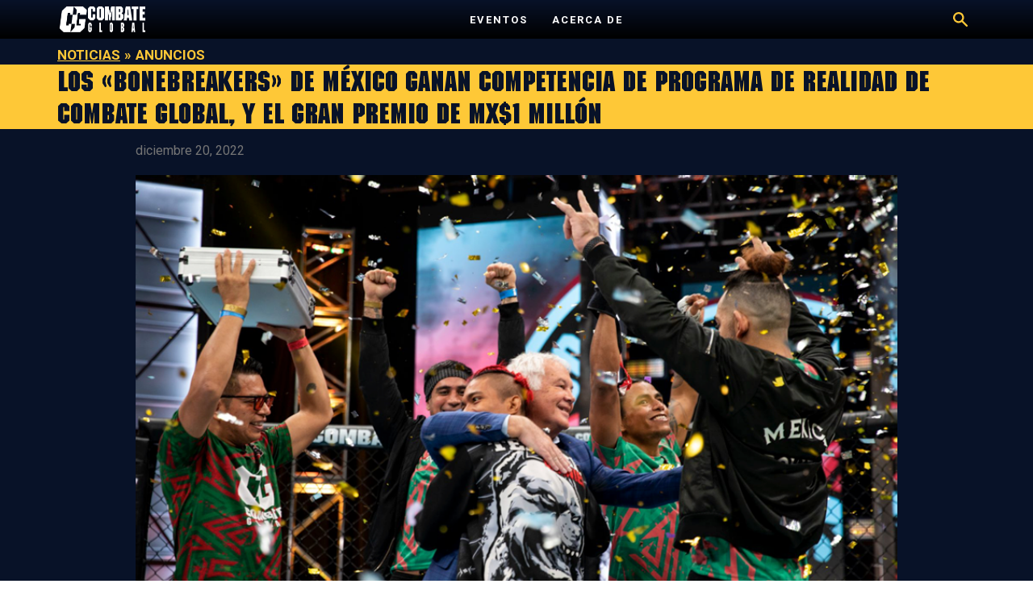

--- FILE ---
content_type: text/html; charset=UTF-8
request_url: https://combateglobal.com/los-bonebreakers-de-mexico-ganan-competencia-de-programa-de-realidad-de-combate-global-y-el-gran-premio-de-mx1-millon
body_size: 13964
content:


<!doctype html>
<html lang="es-ES">
<head>
    <meta charset="UTF-8">
    <meta name="viewport" content="width=device-width, initial-scale=1">
    <link rel="profile" href="https://gmpg.org/xfn/11">

    <link rel="icon" href="https://combateglobal.com/wp-content/themes/ca/favicon.ico" type="image/x-icon">
    <link rel="apple-touch-icon" sizes="76x76"
          href="https://combateglobal.com/wp-content/themes/ca/favicon/apple-touch-icon.png">
    <link rel="icon" type="image/png" sizes="32x32"
          href="https://combateglobal.com/wp-content/themes/ca/favicon/favicon-32x32.png">
    <link rel="icon" type="image/png" sizes="16x16"
          href="https://combateglobal.com/wp-content/themes/ca/favicon/favicon-16x16.png">
    <link rel="manifest" href="https://combateglobal.com/wp-content/themes/ca/favicon/manifest.json">
    <link rel="mask-icon" href="https://combateglobal.com/wp-content/themes/ca/favicon/safari-pinned-tab.svg"
          color="#5bbad5">

    <title> &raquo; LOS «BONEBREAKERS» DE MÉXICO GANAN   COMPETENCIA DE PROGRAMA DE REALIDAD DE COMBATE GLOBAL,  Y EL GRAN PREMIO DE MX$1 MILLÓN</title>

    <meta name="google-site-verification" content="QznZ-_SzdYjS9F0-5B1dZ8zDQ3GQcUholahCCCKf8So"/>

    <!-- Google Tag Manager -->
    <script>(function (w, d, s, l, i) {
            w[l] = w[l] || [];
            w[l].push({
                'gtm.start':
                    new Date().getTime(), event: 'gtm.js'
            });
            var f = d.getElementsByTagName(s)[0],
                j = d.createElement(s), dl = l != 'dataLayer' ? '&l=' + l : '';
            j.async = true;
            j.src =
                'https://www.googletagmanager.com/gtm.js?id=' + i + dl;
            f.parentNode.insertBefore(j, f);
        })(window, document, 'script', 'dataLayer', 'GTM-M7TZRNQ');</script>

    <script>(function (w, d, s, l, i) {
            w[l] = w[l] || [];
            w[l].push({
                'gtm.start':
                    new Date().getTime(), event: 'gtm.js'
            });
            var f = d.getElementsByTagName(s)[0],
                j = d.createElement(s), dl = l != 'dataLayer' ? '&l=' + l : '';
            j.async = true;
            j.src =
                'https://www.googletagmanager.com/gtm.js?id=' + i + dl;
            f.parentNode.insertBefore(j, f);
        })(window, document, 'script', 'dataLayer', 'GTM-KH8VGQR');</script>
    <!-- End Google Tag Manager -->

    <!-- Global site tag (gtag.js) - Google Ads: 817471840 -->
    <script async src="https://www.googletagmanager.com/gtag/js?id=AW-817471840"></script>
    <script>
        window.dataLayer = window.dataLayer || [];

        function gtag() {
            dataLayer.push(arguments);
        }

        gtag('js', new Date());

        gtag('config', 'AW-817471840');
    </script>

    <!-- Event snippet for Website Page View conversion page -->
    <script>
        gtag('event', 'conversion', {'send_to': 'AW-817471840/rjHSCNb7s5YBEODC5oUD'});
    </script>

    <!-- Reddit Conversion Pixel -->
    <script>
        var i = new Image();
        i.src = "https://alb.reddit.com/snoo.gif?q=CAAHAAABAAoACQAAAAicUsQqAA==&s=BD7_TeXSbhiPHTi88jhTywoYln2ho7ByIjHx6QhG0jI=";
    </script>
    <noscript>
        <img height="1" width="1" style="display:none"
             src="https://alb.reddit.com/snoo.gif?q=CAAHAAABAAoACQAAAAicUsQqAA==&s=BD7_TeXSbhiPHTi88jhTywoYln2ho7ByIjHx6QhG0jI="/>
    </noscript>
    <!-- DO NOT MODIFY -->
    <!-- End Reddit Conversion Pixel -->
    <!-- Facebook Pixel Code -->
    <script>
        !function (f, b, e, v, n, t, s) {
            if (f.fbq) return;
            n = f.fbq = function () {
                n.callMethod ?
                    n.callMethod.apply(n, arguments) : n.queue.push(arguments)
            };
            if (!f._fbq) f._fbq = n;
            n.push = n;
            n.loaded = !0;
            n.version = '2.0';
            n.queue = [];
            t = b.createElement(e);
            t.async = !0;
            t.src = v;
            s = b.getElementsByTagName(e)[0];
            s.parentNode.insertBefore(t, s)
        }(window, document, 'script',
            'https://connect.facebook.net/en_US/fbevents.js');
        fbq('init', '642432489478121');
        fbq('track', 'PageView');
    </script>
    <noscript>
        <img height="1" width="1"
             src="https://www.facebook.com/tr?id=642432489478121&ev=PageView
       &noscript=1"/>
    </noscript>
    <!-- End Facebook Pixel Code -->
    <!-- Facebook Pixel Code -->
    <script>
        !function (f, b, e, v, n, t, s) {
            if (f.fbq) return;
            n = f.fbq = function () {
                n.callMethod ?
                    n.callMethod.apply(n, arguments) : n.queue.push(arguments)
            };
            if (!f._fbq) f._fbq = n;
            n.push = n;
            n.loaded = !0;
            n.version = '2.0';
            n.queue = [];
            t = b.createElement(e);
            t.async = !0;
            t.src = v;
            s = b.getElementsByTagName(e)[0];
            s.parentNode.insertBefore(t, s)
        }(window, document, 'script',
            'https://connect.facebook.net/en_US/fbevents.js');
        fbq('init', '454982484867100');
        fbq('track', 'PageView');
    </script>
    <noscript><img height="1" width="1" style="display:none"
                   src="https://www.facebook.com/tr?id=454982484867100&ev=PageView&noscript=1"
        /></noscript>
    <!-- End Facebook Pixel Code -->
    <!-- BEGIN PRIVY WIDGET CODE -->
    <!--  <script type='text/javascript'> var _d_site = _d_site || 'B63A4772E2C9E0815451C22A'; </script>-->
    <!--  <script src='//widget.privy.com/assets/widget.js'></script>-->
    <!-- END PRIVY WIDGET CODE -->

    <!-- Google Adsense -->
    <script data-ad-client="ca-pub-7773677538413123" async src="https://pagead2.googlesyndication.com/pagead/js/adsbygoogle.js"></script>
    <script>
        (adsbygoogle = window.adsbygoogle || []).push({
            google_ad_client: "ca-pub-7773677538413123",
            enable_page_level_ads: true
        });
    </script>
    <!-- End Google Adsense -->

    <title>LOS «BONEBREAKERS» DE MÉXICO GANAN   COMPETENCIA DE PROGRAMA DE REALIDAD DE COMBATE GLOBAL,  Y EL GRAN PREMIO DE MX$1 MILLÓN &#8211; Combate Global</title>
<meta name='robots' content='max-image-preview:large' />
<link rel="alternate" hreflang="es" href="https://combateglobal.com/los-bonebreakers-de-mexico-ganan-competencia-de-programa-de-realidad-de-combate-global-y-el-gran-premio-de-mx1-millon" />
<link rel="alternate" hreflang="x-default" href="https://combateglobal.com/los-bonebreakers-de-mexico-ganan-competencia-de-programa-de-realidad-de-combate-global-y-el-gran-premio-de-mx1-millon" />
<link rel="alternate" type="application/rss+xml" title="Combate Global &raquo; Feed" href="https://combateglobal.com/feed" />
<link rel="alternate" type="application/rss+xml" title="Combate Global &raquo; Feed de los comentarios" href="https://combateglobal.com/comments/feed" />
<link rel="alternate" type="application/rss+xml" title="Combate Global &raquo; Comentario LOS «BONEBREAKERS» DE MÉXICO GANAN   COMPETENCIA DE PROGRAMA DE REALIDAD DE COMBATE GLOBAL,  Y EL GRAN PREMIO DE MX$1 MILLÓN del feed" href="https://combateglobal.com/los-bonebreakers-de-mexico-ganan-competencia-de-programa-de-realidad-de-combate-global-y-el-gran-premio-de-mx1-millon/feed" />
<link rel="alternate" title="oEmbed (JSON)" type="application/json+oembed" href="https://combateglobal.com/wp-json/oembed/1.0/embed?url=https%3A%2F%2Fcombateglobal.com%2Flos-bonebreakers-de-mexico-ganan-competencia-de-programa-de-realidad-de-combate-global-y-el-gran-premio-de-mx1-millon" />
<link rel="alternate" title="oEmbed (XML)" type="text/xml+oembed" href="https://combateglobal.com/wp-json/oembed/1.0/embed?url=https%3A%2F%2Fcombateglobal.com%2Flos-bonebreakers-de-mexico-ganan-competencia-de-programa-de-realidad-de-combate-global-y-el-gran-premio-de-mx1-millon&#038;format=xml" />
<style id='wp-img-auto-sizes-contain-inline-css' type='text/css'>
img:is([sizes=auto i],[sizes^="auto," i]){contain-intrinsic-size:3000px 1500px}
/*# sourceURL=wp-img-auto-sizes-contain-inline-css */
</style>
<style id='wp-emoji-styles-inline-css' type='text/css'>

	img.wp-smiley, img.emoji {
		display: inline !important;
		border: none !important;
		box-shadow: none !important;
		height: 1em !important;
		width: 1em !important;
		margin: 0 0.07em !important;
		vertical-align: -0.1em !important;
		background: none !important;
		padding: 0 !important;
	}
/*# sourceURL=wp-emoji-styles-inline-css */
</style>
<link rel='stylesheet' id='wp-block-library-css' href='https://combateglobal.com/wp-includes/css/dist/block-library/style.min.css?ver=6.9' type='text/css' media='all' />
<style id='global-styles-inline-css' type='text/css'>
:root{--wp--preset--aspect-ratio--square: 1;--wp--preset--aspect-ratio--4-3: 4/3;--wp--preset--aspect-ratio--3-4: 3/4;--wp--preset--aspect-ratio--3-2: 3/2;--wp--preset--aspect-ratio--2-3: 2/3;--wp--preset--aspect-ratio--16-9: 16/9;--wp--preset--aspect-ratio--9-16: 9/16;--wp--preset--color--black: #000000;--wp--preset--color--cyan-bluish-gray: #abb8c3;--wp--preset--color--white: #ffffff;--wp--preset--color--pale-pink: #f78da7;--wp--preset--color--vivid-red: #cf2e2e;--wp--preset--color--luminous-vivid-orange: #ff6900;--wp--preset--color--luminous-vivid-amber: #fcb900;--wp--preset--color--light-green-cyan: #7bdcb5;--wp--preset--color--vivid-green-cyan: #00d084;--wp--preset--color--pale-cyan-blue: #8ed1fc;--wp--preset--color--vivid-cyan-blue: #0693e3;--wp--preset--color--vivid-purple: #9b51e0;--wp--preset--gradient--vivid-cyan-blue-to-vivid-purple: linear-gradient(135deg,rgb(6,147,227) 0%,rgb(155,81,224) 100%);--wp--preset--gradient--light-green-cyan-to-vivid-green-cyan: linear-gradient(135deg,rgb(122,220,180) 0%,rgb(0,208,130) 100%);--wp--preset--gradient--luminous-vivid-amber-to-luminous-vivid-orange: linear-gradient(135deg,rgb(252,185,0) 0%,rgb(255,105,0) 100%);--wp--preset--gradient--luminous-vivid-orange-to-vivid-red: linear-gradient(135deg,rgb(255,105,0) 0%,rgb(207,46,46) 100%);--wp--preset--gradient--very-light-gray-to-cyan-bluish-gray: linear-gradient(135deg,rgb(238,238,238) 0%,rgb(169,184,195) 100%);--wp--preset--gradient--cool-to-warm-spectrum: linear-gradient(135deg,rgb(74,234,220) 0%,rgb(151,120,209) 20%,rgb(207,42,186) 40%,rgb(238,44,130) 60%,rgb(251,105,98) 80%,rgb(254,248,76) 100%);--wp--preset--gradient--blush-light-purple: linear-gradient(135deg,rgb(255,206,236) 0%,rgb(152,150,240) 100%);--wp--preset--gradient--blush-bordeaux: linear-gradient(135deg,rgb(254,205,165) 0%,rgb(254,45,45) 50%,rgb(107,0,62) 100%);--wp--preset--gradient--luminous-dusk: linear-gradient(135deg,rgb(255,203,112) 0%,rgb(199,81,192) 50%,rgb(65,88,208) 100%);--wp--preset--gradient--pale-ocean: linear-gradient(135deg,rgb(255,245,203) 0%,rgb(182,227,212) 50%,rgb(51,167,181) 100%);--wp--preset--gradient--electric-grass: linear-gradient(135deg,rgb(202,248,128) 0%,rgb(113,206,126) 100%);--wp--preset--gradient--midnight: linear-gradient(135deg,rgb(2,3,129) 0%,rgb(40,116,252) 100%);--wp--preset--font-size--small: 13px;--wp--preset--font-size--medium: 20px;--wp--preset--font-size--large: 36px;--wp--preset--font-size--x-large: 42px;--wp--preset--spacing--20: 0.44rem;--wp--preset--spacing--30: 0.67rem;--wp--preset--spacing--40: 1rem;--wp--preset--spacing--50: 1.5rem;--wp--preset--spacing--60: 2.25rem;--wp--preset--spacing--70: 3.38rem;--wp--preset--spacing--80: 5.06rem;--wp--preset--shadow--natural: 6px 6px 9px rgba(0, 0, 0, 0.2);--wp--preset--shadow--deep: 12px 12px 50px rgba(0, 0, 0, 0.4);--wp--preset--shadow--sharp: 6px 6px 0px rgba(0, 0, 0, 0.2);--wp--preset--shadow--outlined: 6px 6px 0px -3px rgb(255, 255, 255), 6px 6px rgb(0, 0, 0);--wp--preset--shadow--crisp: 6px 6px 0px rgb(0, 0, 0);}:where(.is-layout-flex){gap: 0.5em;}:where(.is-layout-grid){gap: 0.5em;}body .is-layout-flex{display: flex;}.is-layout-flex{flex-wrap: wrap;align-items: center;}.is-layout-flex > :is(*, div){margin: 0;}body .is-layout-grid{display: grid;}.is-layout-grid > :is(*, div){margin: 0;}:where(.wp-block-columns.is-layout-flex){gap: 2em;}:where(.wp-block-columns.is-layout-grid){gap: 2em;}:where(.wp-block-post-template.is-layout-flex){gap: 1.25em;}:where(.wp-block-post-template.is-layout-grid){gap: 1.25em;}.has-black-color{color: var(--wp--preset--color--black) !important;}.has-cyan-bluish-gray-color{color: var(--wp--preset--color--cyan-bluish-gray) !important;}.has-white-color{color: var(--wp--preset--color--white) !important;}.has-pale-pink-color{color: var(--wp--preset--color--pale-pink) !important;}.has-vivid-red-color{color: var(--wp--preset--color--vivid-red) !important;}.has-luminous-vivid-orange-color{color: var(--wp--preset--color--luminous-vivid-orange) !important;}.has-luminous-vivid-amber-color{color: var(--wp--preset--color--luminous-vivid-amber) !important;}.has-light-green-cyan-color{color: var(--wp--preset--color--light-green-cyan) !important;}.has-vivid-green-cyan-color{color: var(--wp--preset--color--vivid-green-cyan) !important;}.has-pale-cyan-blue-color{color: var(--wp--preset--color--pale-cyan-blue) !important;}.has-vivid-cyan-blue-color{color: var(--wp--preset--color--vivid-cyan-blue) !important;}.has-vivid-purple-color{color: var(--wp--preset--color--vivid-purple) !important;}.has-black-background-color{background-color: var(--wp--preset--color--black) !important;}.has-cyan-bluish-gray-background-color{background-color: var(--wp--preset--color--cyan-bluish-gray) !important;}.has-white-background-color{background-color: var(--wp--preset--color--white) !important;}.has-pale-pink-background-color{background-color: var(--wp--preset--color--pale-pink) !important;}.has-vivid-red-background-color{background-color: var(--wp--preset--color--vivid-red) !important;}.has-luminous-vivid-orange-background-color{background-color: var(--wp--preset--color--luminous-vivid-orange) !important;}.has-luminous-vivid-amber-background-color{background-color: var(--wp--preset--color--luminous-vivid-amber) !important;}.has-light-green-cyan-background-color{background-color: var(--wp--preset--color--light-green-cyan) !important;}.has-vivid-green-cyan-background-color{background-color: var(--wp--preset--color--vivid-green-cyan) !important;}.has-pale-cyan-blue-background-color{background-color: var(--wp--preset--color--pale-cyan-blue) !important;}.has-vivid-cyan-blue-background-color{background-color: var(--wp--preset--color--vivid-cyan-blue) !important;}.has-vivid-purple-background-color{background-color: var(--wp--preset--color--vivid-purple) !important;}.has-black-border-color{border-color: var(--wp--preset--color--black) !important;}.has-cyan-bluish-gray-border-color{border-color: var(--wp--preset--color--cyan-bluish-gray) !important;}.has-white-border-color{border-color: var(--wp--preset--color--white) !important;}.has-pale-pink-border-color{border-color: var(--wp--preset--color--pale-pink) !important;}.has-vivid-red-border-color{border-color: var(--wp--preset--color--vivid-red) !important;}.has-luminous-vivid-orange-border-color{border-color: var(--wp--preset--color--luminous-vivid-orange) !important;}.has-luminous-vivid-amber-border-color{border-color: var(--wp--preset--color--luminous-vivid-amber) !important;}.has-light-green-cyan-border-color{border-color: var(--wp--preset--color--light-green-cyan) !important;}.has-vivid-green-cyan-border-color{border-color: var(--wp--preset--color--vivid-green-cyan) !important;}.has-pale-cyan-blue-border-color{border-color: var(--wp--preset--color--pale-cyan-blue) !important;}.has-vivid-cyan-blue-border-color{border-color: var(--wp--preset--color--vivid-cyan-blue) !important;}.has-vivid-purple-border-color{border-color: var(--wp--preset--color--vivid-purple) !important;}.has-vivid-cyan-blue-to-vivid-purple-gradient-background{background: var(--wp--preset--gradient--vivid-cyan-blue-to-vivid-purple) !important;}.has-light-green-cyan-to-vivid-green-cyan-gradient-background{background: var(--wp--preset--gradient--light-green-cyan-to-vivid-green-cyan) !important;}.has-luminous-vivid-amber-to-luminous-vivid-orange-gradient-background{background: var(--wp--preset--gradient--luminous-vivid-amber-to-luminous-vivid-orange) !important;}.has-luminous-vivid-orange-to-vivid-red-gradient-background{background: var(--wp--preset--gradient--luminous-vivid-orange-to-vivid-red) !important;}.has-very-light-gray-to-cyan-bluish-gray-gradient-background{background: var(--wp--preset--gradient--very-light-gray-to-cyan-bluish-gray) !important;}.has-cool-to-warm-spectrum-gradient-background{background: var(--wp--preset--gradient--cool-to-warm-spectrum) !important;}.has-blush-light-purple-gradient-background{background: var(--wp--preset--gradient--blush-light-purple) !important;}.has-blush-bordeaux-gradient-background{background: var(--wp--preset--gradient--blush-bordeaux) !important;}.has-luminous-dusk-gradient-background{background: var(--wp--preset--gradient--luminous-dusk) !important;}.has-pale-ocean-gradient-background{background: var(--wp--preset--gradient--pale-ocean) !important;}.has-electric-grass-gradient-background{background: var(--wp--preset--gradient--electric-grass) !important;}.has-midnight-gradient-background{background: var(--wp--preset--gradient--midnight) !important;}.has-small-font-size{font-size: var(--wp--preset--font-size--small) !important;}.has-medium-font-size{font-size: var(--wp--preset--font-size--medium) !important;}.has-large-font-size{font-size: var(--wp--preset--font-size--large) !important;}.has-x-large-font-size{font-size: var(--wp--preset--font-size--x-large) !important;}
/*# sourceURL=global-styles-inline-css */
</style>

<style id='classic-theme-styles-inline-css' type='text/css'>
/*! This file is auto-generated */
.wp-block-button__link{color:#fff;background-color:#32373c;border-radius:9999px;box-shadow:none;text-decoration:none;padding:calc(.667em + 2px) calc(1.333em + 2px);font-size:1.125em}.wp-block-file__button{background:#32373c;color:#fff;text-decoration:none}
/*# sourceURL=/wp-includes/css/classic-themes.min.css */
</style>
<link rel='stylesheet' id='wp-components-css' href='https://combateglobal.com/wp-includes/css/dist/components/style.min.css?ver=6.9' type='text/css' media='all' />
<link rel='stylesheet' id='wp-preferences-css' href='https://combateglobal.com/wp-includes/css/dist/preferences/style.min.css?ver=6.9' type='text/css' media='all' />
<link rel='stylesheet' id='wp-block-editor-css' href='https://combateglobal.com/wp-includes/css/dist/block-editor/style.min.css?ver=6.9' type='text/css' media='all' />
<link rel='stylesheet' id='popup-maker-block-library-style-css' href='https://combateglobal.com/wp-content/plugins/popup-maker/dist/packages/block-library-style.css?ver=dbea705cfafe089d65f1' type='text/css' media='all' />
<link rel='stylesheet' id='wp-reusable-blocks-css' href='https://combateglobal.com/wp-includes/css/dist/reusable-blocks/style.min.css?ver=6.9' type='text/css' media='all' />
<link rel='stylesheet' id='wp-patterns-css' href='https://combateglobal.com/wp-includes/css/dist/patterns/style.min.css?ver=6.9' type='text/css' media='all' />
<link rel='stylesheet' id='wp-editor-css' href='https://combateglobal.com/wp-includes/css/dist/editor/style.min.css?ver=6.9' type='text/css' media='all' />
<link rel='stylesheet' id='easy_image_gallery_block-cgb-style-css-css' href='https://combateglobal.com/wp-content/plugins/easy-image-gallery/includes/gutenberg-block/dist/blocks.style.build.css?ver=6.9' type='text/css' media='all' />
<link rel='stylesheet' id='ca-style-css' href='https://combateglobal.com/wp-content/themes/ca/style.css?ver=20191123-1323' type='text/css' media='all' />
<link rel='stylesheet' id='pretty-photo-css' href='https://combateglobal.com/wp-content/plugins/easy-image-gallery/includes/lib/prettyphoto/prettyPhoto.css?ver=1.2' type='text/css' media='screen' />
<script type="text/javascript" id="wpml-cookie-js-extra">
/* <![CDATA[ */
var wpml_cookies = {"wp-wpml_current_language":{"value":"es","expires":1,"path":"/"}};
var wpml_cookies = {"wp-wpml_current_language":{"value":"es","expires":1,"path":"/"}};
//# sourceURL=wpml-cookie-js-extra
/* ]]> */
</script>
<script type="text/javascript" src="https://combateglobal.com/wp-content/plugins/sitepress-multilingual-cms/res/js/cookies/language-cookie.js?ver=486900" id="wpml-cookie-js" defer="defer" data-wp-strategy="defer"></script>
<script type="text/javascript" src="https://combateglobal.com/wp-includes/js/jquery/jquery.min.js?ver=3.7.1" id="jquery-core-js"></script>
<script type="text/javascript" src="https://combateglobal.com/wp-includes/js/jquery/jquery-migrate.min.js?ver=3.4.1" id="jquery-migrate-js"></script>
<script></script><link rel="https://api.w.org/" href="https://combateglobal.com/wp-json/" /><link rel="alternate" title="JSON" type="application/json" href="https://combateglobal.com/wp-json/wp/v2/posts/29298" /><link rel="EditURI" type="application/rsd+xml" title="RSD" href="https://combateglobal.com/xmlrpc.php?rsd" />
<meta name="generator" content="WordPress 6.9" />
<link rel="canonical" href="https://combateglobal.com/los-bonebreakers-de-mexico-ganan-competencia-de-programa-de-realidad-de-combate-global-y-el-gran-premio-de-mx1-millon" />
<link rel='shortlink' href='https://combateglobal.com/?p=29298' />
<meta name="generator" content="WPML ver:4.8.6 stt:1,2;" />
<link rel="pingback" href="https://combateglobal.com/xmlrpc.php"><meta name="generator" content="Powered by WPBakery Page Builder - drag and drop page builder for WordPress."/>
		<style type="text/css" id="wp-custom-css">
			.video-teaser:not(.video-teaser-big) .video-text .video-container:before {
      left: 40px;
      top: 20px;
}

.slider-outer-wrapper .posts-container .post-container.video-teaser-card .image-container img.play-icon {
    
    top: 85px;
    left: 150px;
}

@media only screen and (max-width: 768px) {
	.mobile-banner {display:none;}
	.medium-rectangle-banner {display:none;}
}

.featured-home-section.featured-videos .post-container:before {
	display:block;	
  top: 33%;
  left: 48%;
}

div.slick-track {height:740px;}

.sby-channel-info-bar {display:none !important;}

.sby-player-info {display:none !important;}
		</style>
		<noscript><style> .wpb_animate_when_almost_visible { opacity: 1; }</style></noscript></head>

<body class="wp-singular post-template-default single single-post postid-29298 single-format-standard wp-theme-ca no-sidebar wpb-js-composer js-comp-ver-7.1 vc_responsive">

<!-- Google Tag Manager (noscript) -->
<noscript>
    <iframe src="https://www.googletagmanager.com/ns.html?id=GTM-M7TZRNQ"
            height="0" width="0" style="display:none;visibility:hidden"></iframe>
</noscript>

<noscript>
    <iframe src="https://www.googletagmanager.com/ns.html?id=GTM-KH8VGQR"
            height="0" width="0" style="display:none;visibility:hidden"></iframe>
</noscript>
<!-- End Google Tag Manager (noscript) -->
<script>
    // INSTRUCTIONS
    // The VersaTag code should be placed at the top of the <BODY> section of the HTML page.
    // To ensure that the full page loads as a prerequisite for the VersaTag
    // being activated (and the working mode is set to synchronous mode), place the tag at the bottom of the page. Note, however, that this may
    // skew the data for slow-loading pages, and in general is not recommended.
    // If the VersaTag code is configured to run in async mode, place the tag at the bottom of the page before the end of the <BODY > section.

    //
    // NOTE: You can test if the tags are working correctly before the campaign launches
    // as follows:  Browse to http://bs.serving-sys.com/BurstingPipe/adServer.bs?cn=at, which is
    // a page that lets you set your local machine to 'testing' mode.  In this mode, when
    // visiting a page that includes a VersaTag, a new window will open, showing you
    // the tags activated by the VersaTag and the data sent by the VersaTag tag to the Sizmek servers.
    //
    // END of instructions (These instruction lines can be deleted from the actual HTML)

    var versaTag = {};
    versaTag.id = "8035";
    versaTag.sync = 0;
    versaTag.dispType = "js";
    versaTag.ptcl = "HTTP";
    versaTag.bsUrl = "bs.serving-sys.com/BurstingPipe";
    //VersaTag activity parameters include all conversion parameters including custom parameters and Predefined parameters. Syntax: "ParamName1":"ParamValue1", "ParamName2":"ParamValue2". ParamValue can be empty.
    versaTag.activityParams = {
        //Predefined parameters:
        "Session": ""
        //Custom parameters:
    };
    //Static retargeting tags parameters. Syntax: "TagID1":"ParamValue1", "TagID2":"ParamValue2". ParamValue can be empty.
    versaTag.retargetParams = {};
    //Dynamic retargeting tags parameters. Syntax: "TagID1":"ParamValue1", "TagID2":"ParamValue2". ParamValue can be empty.
    versaTag.dynamicRetargetParams = {};
    // Third party tags conditional parameters and mapping rule parameters. Syntax: "CondParam1":"ParamValue1", "CondParam2":"ParamValue2". ParamValue can be empty.
    versaTag.conditionalParams = {};
</script>
<script id="ebOneTagUrlId" src="http://ds.serving-sys.com/SemiCachedScripts/ebOneTag.js"></script>
<noscript>
    <iframe src="http://bs.serving-sys.com/BurstingPipe?
        cn=ot&amp;
        onetagid=8035&amp;
        ns=1&amp;
        activityValues=$$Session=[Session]$$&amp;
        retargetingValues=$$$$&amp;
        dynamicRetargetingValues=$$$$&amp;
        acp=$$$$&amp;"
            style="display:none;width:0px;height:0px"></iframe>
</noscript>





<div id="page" class="site">
    <a class="skip-link screen-reader-text" href="#content">Saltar al contenido</a>

    <header id="masthead" class="site-header">
        <div class="header-outer-wrapper container-fixed">
            <div class="header-container">
                <div class="sections-container left-section">
                    <a id="nav-toggle" href="#"><span></span></a>

                    <div id="responsive-menu-container">
                        <nav id="site-navigation" class="main-navigation">
                            <div class="menu-combate-global-top-navigation-container"><ul id="primary-menu" class="menu"><li id="menu-item-27320" class="menu-item menu-item-type-post_type menu-item-object-page menu-item-27320"><a href="https://combateglobal.com/eventos">Eventos</a></li>
<li id="menu-item-25539" class="menu-item menu-item-type-post_type menu-item-object-page menu-item-25539"><a href="https://combateglobal.com/acerca-de">Acerca de</a></li>
</ul></div>                        </nav><!-- #site-navigation -->
                    </div>
                </div>
                <div class="sections-container center-section">
                                        <a class="header-logo" href="https://combateglobal.com">
                        <img src="https://combateglobal.com/wp-content/themes/ca/img/combate-footer-logo.png" title="Combate Global"
                             alt="Combate Global" style="width:162px; height:32px;">
                    </a>
                </div>
                <div class="sections-container right-section">
                    <div class="right-section-container">
                        <nav id="site-navigation" class="main-navigation desktop-menu">
                            <div class="menu-combate-global-top-navigation-container"><ul id="primary-menu" class="menu"><li class="menu-item menu-item-type-post_type menu-item-object-page menu-item-27320"><a href="https://combateglobal.com/eventos">Eventos</a></li>
<li class="menu-item menu-item-type-post_type menu-item-object-page menu-item-25539"><a href="https://combateglobal.com/acerca-de">Acerca de</a></li>
</ul></div>                        </nav><!-- #site-navigation -->

                                                <img class="search search-form-trigger" src="https://combateglobal.com/wp-content/themes/ca/img/search_icon.svg"
                             data-search-icon-src="https://combateglobal.com/wp-content/themes/ca/img/search_icon.svg"
                             data-close-icon-src="https://combateglobal.com/wp-content/themes/ca/img/close_icon.svg"
                             alt="Search" title="Search">
                    </div>

                </div>
            </div>
            <div class="search-form-section">
                <div class="search-form-section-container">
                    <form action="https://combateglobal.com" method="get"
                          class="search-form">
                        <input type="text" name="s" id="search" value=""
                               placeholder="Buscar..."/>
                        <button type="submit" class="cta-button transparent">
                            <img class="search-magnifier" src="https://combateglobal.com/wp-content/themes/ca/img/search_icon.svg"
                                 alt="Buscar" title="Buscar">
                        </button>
                        <input type='hidden' name='lang' value='es' />                    </form>
                </div>
            </div>
        </div>


    </header><!-- #masthead -->


    <div id="content" class="site-content">
	<div id="primary" class="content-area is-single">
		<main id="main" class="site-main">

		            <article class="post" data-id="29298">
                <div class="container-fixed">
                    <div class="breadcrumbs-container">
                                                <a href="/noticias" class="breadcrumbs-link">
                                                    Noticias                        </a>
                                                    <span class="breadcrumbs-separator">&raquo;</span><h6 class="header-post-category post-category breadcrumbs-current">Anuncios</h6>
                                            </div>
                </div>

            
<header class="page-header yellow-header">
    <div class="header-container container-fixed">
        <h1>LOS «BONEBREAKERS» DE MÉXICO GANAN   COMPETENCIA DE PROGRAMA DE REALIDAD DE COMBATE GLOBAL,  Y EL GRAN PREMIO DE MX$1 MILLÓN</h1>
    </div>
</header><!-- .page-header -->
                <div class="single-content-outer-wrapper">
                    <div class="single-content-left">
                        <div class="skyscraper-banner desktop-banner">
                                                    </div>
                        <div class="mobile-banner">
                                                    </div>
                    </div>
                    <div class="single-content-center">
                        <div class="single-content container-fixed">
                            <div class="post-container">
                                <p class="post-info">diciembre 20, 2022</p>
                                <img width="890" height="594" src="https://combateglobal.com/wp-content/uploads/2022/12/Combate-Global-Exclusivo-DK.png" class="post-image" alt="Combate global exclusivo dk" decoding="async" fetchpriority="high" srcset="https://combateglobal.com/wp-content/uploads/2022/12/Combate-Global-Exclusivo-DK.png 890w, https://combateglobal.com/wp-content/uploads/2022/12/Combate-Global-Exclusivo-DK-300x200.png 300w, https://combateglobal.com/wp-content/uploads/2022/12/Combate-Global-Exclusivo-DK-768x513.png 768w, https://combateglobal.com/wp-content/uploads/2022/12/Combate-Global-Exclusivo-DK-337x225.png 337w, https://combateglobal.com/wp-content/uploads/2022/12/Combate-Global-Exclusivo-DK-674x450.png 674w" sizes="(max-width: 890px) 100vw, 890px" />                                <div class="mobile-banner">
                                    <div class="wide-banner">
    <script async src="https://pagead2.googlesyndication.com/pagead/js/adsbygoogle.js"></script>
    <!-- Combate Americas Website - Single News Page Mobile - Featured Image Bottom Wide -->
    <ins class="adsbygoogle"
         style="display:block"
         data-ad-client="ca-pub-7773677538413123"
         data-ad-slot="3444328942"
         data-ad-format="auto"
         data-full-width-responsive="true"></ins>
    <script>
        (adsbygoogle = window.adsbygoogle || []).push({});
    </script>

</div>                                </div>
                                <div class="post-content"><p style="text-align: center;"><strong>EPISODIO FINAL DE LA SERIE CON LOS COMBATES FINALES DE MMA DEL PROGRAMA </strong></p>
<p style="text-align: center;"><strong>ENTRE GIMNASIOS RIVALES BONEBREAKERS Y GOAT SHED ACADEMY</strong></p>
<p style="text-align: center;"><strong>SE HA LANZADO EN VIX+ EN MÉXICO Y ESTADOS UNIDOS.</strong></p>
<p style="text-align: center;"><strong> </strong></p>
<p style="text-align: center;"><strong><em>El gimnasio Bonebreakers MMA con sede en la Ciudad de México derroto a </em></strong></p>
<p style="text-align: center;"><strong><em>Goat Shed Academy de Miami y otros dos campos de entrenamiento en el transcurso de la </em></strong></p>
<p style="text-align: center;"><strong><em>competencia de cuatro episodios para determinar el mejor gimnasio de MMA del mundo</em></strong></p>
<p><strong>MIAMI, FL </strong>(<strong>20 de diciembre de</strong> <strong>2022) </strong>–   El gimnasio de Artes Marciales Mixtas (MMA) con sede en la Ciudad de México, Bonebreakers, gano la competencia del show de reality <em>Combate Global: Exclusivo</em> y el gran premio MX $1 millón en el cuarto y último episodio del programa que se transmite a pedido en VIX+ en México y Estados Unidos, junto a tres episodios anteriores.</p>
<p>En el episodio final, Bonebreakers derrotó al gimnasio rival con sede en Miami, Goat Shed Academy, en dos de los tres combates de Combate Global MMA para llevarse el primer lugar en la competencia de cuatro episodios que comenzó con un total de cuatro gimnasios.</p>
<p>«Bonebreakers logró una increíble victoria en la ciudad natal de Goat Shed, y mostró lo que realmente significa &#8216;luchar como un mexicano&#8217;,” dijo Campbell McLaren, CEO de Combate Global.</p>
<p>Los otros dos gimnasios incluyeron a Uppercut Training Center de Barcelona, España, y Saekson&#8217;s Academy de Los Ángeles, California y fueron eliminados previamente de la competencia entre gimnasios. El episodio final de la serie de realidad cubre los respectivos momentos en los que cada uno fue eliminado.</p>
<p>Los tres combates que decidieron el resultado de la competencia de la serie de realidad fueron un combate en el peso gallo (135 libras) entre Loxbey Montalvan (1-0) de Goat Shed Academy y Daniel Gonzales (1-1) de Bonebreakers, un enfrentamiento en el peso mosca (125 libras) entre Gerardo «Terrier» Graniel (10-4) de Bonebreakers y Adrian Garcia (7-2) de Goat Shed Academy y una pelea de en peso pactado en la 140 libras entre Leonardo «Chimmy» Morales (12-7) de Bonebreakers y Ryan «Third Street Savage» Kuse (6-1) de Goat Shed. Academy.</p>
<p>Al final, el puntaje entre Bonebreakers y Goat Shed Academy se restableció a 0-0, comenzando así cada gimnasio desde una pizarra limpia en lugar de tener cada uno comenzando con el número de puntos que había ganado en cada uno de los episodios anteriores (Goat Shed Academy había ganado 8 puntos y Bonebreakers había ganado 7 puntos, respectivamente, en el transcurso de los tres primeros episodios).</p>
<p>Cada gimnasio ganaría un punto como resultado de ganar una pelea en el final de la serie.</p>
<p>En la primera pelea del episodio final, Montalvan derrotó a Gonzales por nocaut técnico (golpes) en el segundo asalto, poniendo a Goat Shed Academy por delante de Bonebreakers por un marcador de 1-0.</p>
<p>Sin embargo, Bonebreakers montó una posición en las siguientes dos peleas, con Graniel ganando una decisión dividida sobre García y Morales recibiendo victoria via decisión unánime sobre Kuse en la segunda y tercera peleas, respectivamente, para darle a Bonebreakers la victoria por un margen de 2-1.</p>
<p>Los primeros tres episodios vieron a los cuatro gimnasios enfrentándose entre sí en una serie de combates antes de la eliminación de Uppercut Training Center y Saekson&#8217;s Academy.</p>
<p><em>Combate Global: Exclusivo</em> es la segunda serie de telerrealidad de Combate producida en la historia de la organización. En 2014, una serie de 10 episodios que lanzó la compañía ganó un Premio Imagen a la «Mejor Serie de Variedades o Realidad», marcando la primera vez que una serie de realidad de deportes de combate ganó un premio importante de televisión.</p>
<p>Desde la primera serie de telerrealidad, Combate ha producido más de 110 eventos de televisión en vivo, incluyendo 30 eventos este año y 30 eventos el año anterior, como parte de su nueva asociación con TelevisaUnivision, que compró una participación accionaria en Combate Global en 2021. La compañía concluyó su temporada de eventos en vivo el 18 de noviembre con una cartelera de pelea llena de acción en cinco combates en Univision y TUDN en los Estados Unidos y en VIX + en México.</p>
</div>
                                <div class="post-tags"><a href="https://combateglobal.com/tag/combate-global-exclusivo" rel="tag">Combate Global: Exclusivo</a></div>
                            </div>
                            <div class="live-stream-social-links">
                                                                <a class="live-stream-social-link popup"
                                   href="https://twitter.com/home?status=El+gimnasio+de+Artes+Marciales+Mixtas+%28MMA%29+con+sede+en+la+Ciudad+de+M%C3%A9xico%2C+Bonebreakers%2C+gano+la+competencia+del+show+de+reality+Combate+Global%3A+Exclusivo+y+el+gran+premio+MX+%241+mill%C3%B3n+en+el+cuarto+y+%C3%BAltimo+episodio+del+programa+que+se+transmite+a+pedido+en+VIX%2B+en+M%C3%A9xico+y+Estados+Unidos%2C+junto+a+tres+episodios+anteriores." data-method="twitter">
                                    <img src="https://combateglobal.com/wp-content/themes/ca/img/twitter-icon.png"
                                         alt="Share via Twitter!">
                                </a>
                                <a class="live-stream-social-link prevent-default"
                                   href="https://www.facebook.com/sharer/sharer.php?u=El+gimnasio+de+Artes+Marciales+Mixtas+%28MMA%29+con+sede+en+la+Ciudad+de+M%C3%A9xico%2C+Bonebreakers%2C+gano+la+competencia+del+show+de+reality+Combate+Global%3A+Exclusivo+y+el+gran+premio+MX+%241+mill%C3%B3n+en+el+cuarto+y+%C3%BAltimo+episodio+del+programa+que+se+transmite+a+pedido+en+VIX%2B+en+M%C3%A9xico+y+Estados+Unidos%2C+junto+a+tres+episodios+anteriores."
                                   data-method="facebook">
                                    <img src="https://combateglobal.com/wp-content/themes/ca/img/facebook-icon.png"
                                         alt="Share via Facebook!">
                                </a>
                                <a class="live-stream-social-link prevent-default"
                                   href="https://wa.me/?text=El+gimnasio+de+Artes+Marciales+Mixtas+%28MMA%29+con+sede+en+la+Ciudad+de+M%C3%A9xico%2C+Bonebreakers%2C+gano+la+competencia+del+show+de+reality+Combate+Global%3A+Exclusivo+y+el+gran+premio+MX+%241+mill%C3%B3n+en+el+cuarto+y+%C3%BAltimo+episodio+del+programa+que+se+transmite+a+pedido+en+VIX%2B+en+M%C3%A9xico+y+Estados+Unidos%2C+junto+a+tres+episodios+anteriores."
                                   data-method="whatsapp">
                                    <img src="https://combateglobal.com/wp-content/themes/ca/img/whatsapp-icon.png"
                                         alt="Share via WhatsApp!">
                                </a>
                                <a class="live-stream-social-link" href="mailto:?subject=El+gimnasio+de+Artes+Marciales+Mixtas+%28MMA%29+con+sede+en+la+Ciudad+de+M%C3%A9xico%2C+Bonebreakers%2C+gano+la+competencia+del+show+de+reality+Combate+Global%3A+Exclusivo+y+el+gran+premio+MX+%241+mill%C3%B3n+en+el+cuarto+y+%C3%BAltimo+episodio+del+programa+que+se+transmite+a+pedido+en+VIX%2B+en+M%C3%A9xico+y+Estados+Unidos%2C+junto+a+tres+episodios+anteriores."
                                   data-method="email">
                                    <img src="https://combateglobal.com/wp-content/themes/ca/img/email-icon.png"
                                         alt="Share via E-mail!">
                                </a>
                                <span class="live-stream-social-text">Share with friends!</span>
                            </div>
                        </div>
                        <div class="desktop-banner super-leaderboard-banner">
                            <div class="super-leaderboard-banner">
    <script async src="https://pagead2.googlesyndication.com/pagead/js/adsbygoogle.js"></script>
    <!-- Combate Americas Website - Single News Page Desktop - Content Bottom Super Leaderboard -->
    <ins class="adsbygoogle"
         style="display:block"
         data-ad-client="ca-pub-7773677538413123"
         data-ad-slot="6068839895"
         data-ad-format="auto"
         data-full-width-responsive="true"></ins>
    <script>
        (adsbygoogle = window.adsbygoogle || []).push({});
    </script>
</div>                        </div>

                        <div class="medium-rectangle-banner mobile-banner">
                            <div class="wide-banner">
    <script async src="https://pagead2.googlesyndication.com/pagead/js/adsbygoogle.js"></script>
    <!-- Combate Americas Website - Single News Page Mobile - Content Bottom Medium Rectangle -->
    <ins class="adsbygoogle"
         style="display:block"
         data-ad-client="ca-pub-7773677538413123"
         data-ad-slot="7355653797"
         data-ad-format="auto"
         data-full-width-responsive="true"></ins>
    <script>
        (adsbygoogle = window.adsbygoogle || []).push({});
    </script>
</div>                        </div>
                    </div>
                    <div class="single-content-right">
                        <div class="skyscraper-banner desktop-banner">
                            <div class="skyscraper-banner">
    <script async src="https://pagead2.googlesyndication.com/pagead/js/adsbygoogle.js"></script>
    <!-- Combate Americas Website - Single News Page Desktop - Featured Image Right Skyscraper -->
    <ins class="adsbygoogle"
         style="display:block"
         data-ad-client="ca-pub-7773677538413123"
         data-ad-slot="9917403801"
         data-ad-format="auto"
         data-full-width-responsive="true"></ins>
    <script>
        (adsbygoogle = window.adsbygoogle || []).push({});
    </script>
</div>                        </div>
                    </div>
                </div>


            </article>

		            
                <section class="latest">
                    <div class="latest-container-section">
                        <section class="latest-section related-news-by-category latest-news more-news container-fixed">
                            <div class="latest-section-title">
                                <div class="latest-section-container">
                                    <h2>MÁS NOTICIAS</h2>
                                </div>
                            </div>
                            <div class="slider-outer-wrapper">
                                <div class="left-arrow arrow-container">
                                    <div class="left-arrow-container">
                                        <img class="arrow-image left-arrow-image" src="https://combateglobal.com/wp-content/themes/ca/img/icon-chevron-left.svg"
                                             alt="">
                                    </div>
                                </div>

                                <div class="posts-container is-slider-on-mobile">
                                    
<div class="post-container news-teaser-card">
    <a href="https://combateglobal.com/la-campeona-del-cmb-e-invicta-en-mma-kenia-mexican-queen-enriquez-firma-contrato-exclusivo-con-combate-global">
               <div class="image-container" style="background-image: url(https://combateglobal.com/wp-content/uploads/2025/07/KeniaDK.png)"></div>
    </a>
    <div class="text-container">
        <h6 class="post-category"><a href="https://combateglobal.com/category/anuncios">Anuncios</a></h6>
        <p class="post-info">julio 15, 2025</p>
        <a href="https://combateglobal.com/la-campeona-del-cmb-e-invicta-en-mma-kenia-mexican-queen-enriquez-firma-contrato-exclusivo-con-combate-global">
            <h3 class="post-title">LA CAMPEONA DEL CMB E INVICTA EN MMA,...</h3>
        </a>
    </div>

</div>

<div class="post-container news-teaser-card">
    <a href="https://combateglobal.com/combate-global-announces-changes-to-two-matchups-due-to-injuries-for-combate-female-on-thursday-june-19-in-miami-live-worldwide-in-spanish-and-english-on-youtube">
               <div class="image-container" style="background-image: url(https://combateglobal.com/wp-content/uploads/2025/06/Amaya-DK.png)"></div>
    </a>
    <div class="text-container">
        <h6 class="post-category"><a href="https://combateglobal.com/category/anuncios">Anuncios</a></h6>
        <p class="post-info">junio 14, 2025</p>
        <a href="https://combateglobal.com/combate-global-announces-changes-to-two-matchups-due-to-injuries-for-combate-female-on-thursday-june-19-in-miami-live-worldwide-in-spanish-and-english-on-youtube">
            <h3 class="post-title">COMBATE GLOBAL ANUNCIA CAMBIOS EN DOS COMBATES DEBIDO...</h3>
        </a>
    </div>

</div>

<div class="post-container news-teaser-card">
    <a href="https://combateglobal.com/combate-global-anuncia-transicion-historica-a-youtube-para-eventos-de-transmision-en-vivo">
               <div class="image-container" style="background-image: url(https://combateglobal.com/wp-content/uploads/2023/02/CombateGlobalLaJaulaDK.png)"></div>
    </a>
    <div class="text-container">
        <h6 class="post-category"><a href="https://combateglobal.com/category/anuncios">Anuncios</a></h6>
        <p class="post-info">febrero 26, 2025</p>
        <a href="https://combateglobal.com/combate-global-anuncia-transicion-historica-a-youtube-para-eventos-de-transmision-en-vivo">
            <h3 class="post-title">COMBATE GLOBAL ANUNCIA TRANSICIÓN HISTÓRICA A YOUTUBE PARA...</h3>
        </a>
    </div>

</div>
                                </div>

                                <div class="right-arrow arrow-container">
                                    <div class="right-arrow-container">
                                        <img class="arrow-image right-arrow-image" src="https://combateglobal.com/wp-content/themes/ca/img/icon-chevron-right.svg"
                                             alt="">
                                    </div>
                                </div>

                            </div>
                            <div class="cta-container text-align-center">
                                                                <a href="https://combateglobal.com/mas-noticias" class="cta-button yellow-gradient">
                                                                    Ver Más Noticias                                </a>
                            </div>
                        </section>

                    </div>
                </section>

            
            
<div class="elements-wrapper-container container-fixed">
            <div class="featured-categories" data-displayed-categories="16">
            <div class="featured-categories-container container-fixed">
                <div class="featured-categories-title">
                    <h2>Tal vez te interese </h2>
                </div>
                <div class="posts-categories">
                    <div class="posts-categories-container">
                        
                            <a class="post-category featured-post-category is-displayed"
                               href="https://combateglobal.com/category/alday-vs-lopez-2">
                                Alday vs López 2                            </a>
                        
                            <a class="post-category featured-post-category is-displayed"
                               href="https://combateglobal.com/category/announcements-2">
                                Announcements                            </a>
                        
                            <a class="post-category featured-post-category is-displayed"
                               href="https://combateglobal.com/category/anuncios">
                                Anuncios                            </a>
                        
                            <a class="post-category featured-post-category is-displayed"
                               href="https://combateglobal.com/category/colombia">
                                Colombia                            </a>
                        
                            <a class="post-category featured-post-category is-displayed"
                               href="https://combateglobal.com/category/combate-chicago">
                                Combate Chicago                            </a>
                        
                            <a class="post-category featured-post-category is-displayed"
                               href="https://combateglobal.com/category/combate-classico">
                                Combate Classico                            </a>
                        
                            <a class="post-category featured-post-category is-displayed"
                               href="https://combateglobal.com/category/combate-estrellas">
                                Combate Estrellas                            </a>
                        
                            <a class="post-category featured-post-category is-displayed"
                               href="https://combateglobal.com/category/combate-estrellas-2-2">
                                Combate Estrellas                            </a>
                        
                            <a class="post-category featured-post-category is-displayed"
                               href="https://combateglobal.com/category/combate-fresno">
                                Combate Fresno                            </a>
                        
                            <a class="post-category featured-post-category is-displayed"
                               href="https://combateglobal.com/category/combate-global">
                                Combate Global                            </a>
                        
                            <a class="post-category featured-post-category is-displayed"
                               href="https://combateglobal.com/category/combate-guadalajara">
                                Combate Guadalajara                            </a>
                        
                            <a class="post-category featured-post-category is-displayed"
                               href="https://combateglobal.com/category/combate-guadalajara-2-2">
                                Combate Guadalajara                            </a>
                        
                            <a class="post-category featured-post-category is-displayed"
                               href="https://combateglobal.com/category/combate-mexicali">
                                Combate Mexicali                            </a>
                        
                            <a class="post-category featured-post-category is-displayed"
                               href="https://combateglobal.com/category/combate-mexicali-2-2">
                                Combate Mexicali                            </a>
                        
                            <a class="post-category featured-post-category is-displayed"
                               href="https://combateglobal.com/category/combate-mexico">
                                Combate Mexico                            </a>
                        
                            <a class="post-category featured-post-category is-displayed"
                               href="https://combateglobal.com/category/combate-monterrey">
                                Combate Monterrey                            </a>
                        
                            <a class="post-category featured-post-category"
                               href="https://combateglobal.com/category/combate-new-mexico">
                                Combate New Mexico                            </a>
                        
                            <a class="post-category featured-post-category"
                               href="https://combateglobal.com/category/combate-odessa-2">
                                Combate Odessa                            </a>
                        
                            <a class="post-category featured-post-category"
                               href="https://combateglobal.com/category/combate-peru">
                                Combate Perú                            </a>
                        
                            <a class="post-category featured-post-category"
                               href="https://combateglobal.com/category/combate-peru-2-2">
                                Combate Perú                            </a>
                        
                            <a class="post-category featured-post-category"
                               href="https://combateglobal.com/category/combate-puerto-rico-2">
                                Combate Puerto Rico                            </a>
                        
                            <a class="post-category featured-post-category"
                               href="https://combateglobal.com/category/combate-reinas">
                                Combate Reinas                            </a>
                        
                            <a class="post-category featured-post-category"
                               href="https://combateglobal.com/category/combate-san-antonio">
                                Combate San Antonio                            </a>
                        
                            <a class="post-category featured-post-category"
                               href="https://combateglobal.com/category/combate-stockton-2-2">
                                Combate Stockton                            </a>
                        
                            <a class="post-category featured-post-category"
                               href="https://combateglobal.com/category/combate-stockton">
                                Combate Stockton                            </a>
                        
                            <a class="post-category featured-post-category"
                               href="https://combateglobal.com/category/combate-tahoe-2">
                                Combate Tahoe                            </a>
                        
                            <a class="post-category featured-post-category"
                               href="https://combateglobal.com/category/combate-texas">
                                Combate Texas                            </a>
                        
                            <a class="post-category featured-post-category"
                               href="https://combateglobal.com/category/combate-tucson">
                                Combate Tucson                            </a>
                        
                            <a class="post-category featured-post-category"
                               href="https://combateglobal.com/category/copa-combate-2">
                                Copa Combate                            </a>
                        
                            <a class="post-category featured-post-category"
                               href="https://combateglobal.com/category/copa-combate-3">
                                Copa Combate                            </a>
                        
                            <a class="post-category featured-post-category"
                               href="https://combateglobal.com/category/ejercicios">
                                Ejercicios                            </a>
                        
                            <a class="post-category featured-post-category"
                               href="https://combateglobal.com/category/entrevistas">
                                Entrevistas                            </a>
                        
                            <a class="post-category featured-post-category"
                               href="https://combateglobal.com/category/garcia-vs-gonzalez">
                                García vs González                            </a>
                        
                            <a class="post-category featured-post-category"
                               href="https://combateglobal.com/category/garcia-vs-gonzalez-2-2">
                                García vs González                            </a>
                        
                            <a class="post-category featured-post-category"
                               href="https://combateglobal.com/category/kate-del-castillo">
                                Kate Del Castillo                            </a>
                        
                            <a class="post-category featured-post-category"
                               href="https://combateglobal.com/category/listas">
                                Listas                            </a>
                        
                            <a class="post-category featured-post-category"
                               href="https://combateglobal.com/category/lopez-vs-ruquet-2">
                                López vs Ruquet                            </a>
                        
                            <a class="post-category featured-post-category"
                               href="https://combateglobal.com/category/luchadores">
                                Luchadores                            </a>
                        
                            <a class="post-category featured-post-category"
                               href="https://combateglobal.com/category/mexicali">
                                Mexicali                            </a>
                        
                            <a class="post-category featured-post-category"
                               href="https://combateglobal.com/category/mexvsesp">
                                MEXvsESP                            </a>
                        
                            <a class="post-category featured-post-category"
                               href="https://combateglobal.com/category/news-2">
                                News                            </a>
                        
                            <a class="post-category featured-post-category"
                               href="https://combateglobal.com/category/noticias">
                                Noticias                            </a>
                        
                            <a class="post-category featured-post-category"
                               href="https://combateglobal.com/category/peleadores">
                                Peleadores                            </a>
                        
                            <a class="post-category featured-post-category"
                               href="https://combateglobal.com/category/perfiles">
                                Perfiles                            </a>
                        
                            <a class="post-category featured-post-category"
                               href="https://combateglobal.com/category/press-2">
                                Press                            </a>
                        
                            <a class="post-category featured-post-category"
                               href="https://combateglobal.com/category/quintana-vs-cannetti-2">
                                Quintana vs Cannetti                            </a>
                        
                            <a class="post-category featured-post-category"
                               href="https://combateglobal.com/category/rankings">
                                Rankings                            </a>
                        
                            <a class="post-category featured-post-category"
                               href="https://combateglobal.com/category/reinas-del-combate">
                                Reinas del Combate                            </a>
                        
                            <a class="post-category featured-post-category"
                               href="https://combateglobal.com/category/reinas-del-combate-2-2">
                                Reinas del Combate                            </a>
                        
                            <a class="post-category featured-post-category"
                               href="https://combateglobal.com/category/tucson-unbreakable-2">
                                Tucson Unbreakable                            </a>
                        
                            <a class="post-category featured-post-category"
                               href="https://combateglobal.com/category/videos-2-2">
                                Videos                            </a>
                        
                            <a class="post-category featured-post-category"
                               href="https://combateglobal.com/category/videos">
                                Videos                            </a>
                        
                    </div>
                    <div class="cta-container is-displayed">
                        <div class="cta-button show-categories">
                            Más categorías                        </div>
                    </div>
                </div>
            </div>
        </div>
    <div class="medium-rectangle-banner">
    <script async src="https://pagead2.googlesyndication.com/pagead/js/adsbygoogle.js"></script>
    <!-- Combate Americas Website - Single News Page - Category Cloud Medium Rectangle -->
    <ins class="adsbygoogle"
         style="display:block"
         data-ad-client="ca-pub-7773677538413123"
         data-ad-slot="2103327118"
         data-ad-format="auto"
         data-full-width-responsive="true"></ins>
    <script>
        (adsbygoogle = window.adsbygoogle || []).push({});
    </script>
</div></div>

<section class="newsletter">
    <div class="newsletter-container mobile-container">
        [mc4wp_form id="1511"]    </div>
</section>



		</main><!-- #main -->
	</div><!-- #primary -->


	</div><!-- #content -->

	<footer id="colophon" class="site-footer">
        <div class="footer-container mobile-container">
            <div class="footer-logo">
                <a href="https://combateglobal.com">
                    <img src="https://combateglobal.com/wp-content/themes/ca/img/combate-footer-logo.png" style="width:162px; height:32px;" alt="Combate Americas" title="Combate Americas">
                </a>
            </div>
            <div class="footer-menu">
                <div class="menu-combate-global-top-navigation-container"><ul id="primary-menu" class="menu"><li class="menu-item menu-item-type-post_type menu-item-object-page menu-item-27320"><a href="https://combateglobal.com/eventos">Eventos</a></li>
<li class="menu-item menu-item-type-post_type menu-item-object-page menu-item-25539"><a href="https://combateglobal.com/acerca-de">Acerca de</a></li>
</ul></div>            </div><!-- .site-menu -->
            <div class="social">
                <div class="social-container">
                                            <a target="_blank" rel="nofollow" class="social-icon facebook" href="https://www.facebook.com/CombateGlobal">
                            <img src="https://combateglobal.com/wp-content/themes/ca/img/icon-facebook.svg" alt="" title="" >
                        </a>
                                                                <a target="_blank" rel="nofollow" class="social-icon twitter" href="https://twitter.com/combateglobal">
                            <img src="https://combateglobal.com/wp-content/themes/ca/img/icon-twitter.svg" alt="" title="" >
                        </a>
                                                                <a target="_blank" rel="nofollow" class="social-icon instagram" href="https://www.instagram.com/combateglobal/">
                            <img src="https://combateglobal.com/wp-content/themes/ca/img/icon-Instagram.svg" alt="" title="" >
                        </a>
                                                                <a target="_blank" rel="nofollow" class="social-icon youtube" href="https://www.youtube.com/channel/UClvfFzGFsKp5x4V8SaeG9Dw">
                            <img src="https://combateglobal.com/wp-content/themes/ca/img/icon-youtube.svg" alt="" title="" >
                        </a>
                                    </div>
            </div>
        </div>
        <div class="site-info">
            <div class="site-info-container container-fixed">
                <div class="menu-footer-bottom-menu-es-container"><ul id="menu-footer-bottom-menu-es" class="menu"><li id="menu-item-1191" class="menu-item menu-item-type-post_type menu-item-object-page menu-item-1191"><a href="https://combateglobal.com/politica-de-privacidad">Política de Privacidad</a></li>
<li id="menu-item-1190" class="menu-item menu-item-type-post_type menu-item-object-page menu-item-1190"><a href="https://combateglobal.com/terminos-de-uso">Términos de Uso</a></li>
</ul></div>            </div>
        </div>
	</footer><!-- #colophon -->
</div><!-- #page -->

<script type="speculationrules">
{"prefetch":[{"source":"document","where":{"and":[{"href_matches":"/*"},{"not":{"href_matches":["/wp-*.php","/wp-admin/*","/wp-content/uploads/*","/wp-content/*","/wp-content/plugins/*","/wp-content/themes/ca/*","/*\\?(.+)"]}},{"not":{"selector_matches":"a[rel~=\"nofollow\"]"}},{"not":{"selector_matches":".no-prefetch, .no-prefetch a"}}]},"eagerness":"conservative"}]}
</script>
<!-- YouTube Feeds JS -->
<script type="text/javascript">

</script>
<script type="text/javascript" src="https://combateglobal.com/wp-content/themes/ca/js/navigation.js?ver=20191123-1323" id="ca-navigation-js"></script>
<script type="text/javascript" src="https://combateglobal.com/wp-content/themes/ca/js/skip-link-focus-fix.js?ver=20191123-1323" id="ca-skip-link-focus-fix-js"></script>
<script type="text/javascript" src="https://combateglobal.com/wp-content/themes/ca/js/slick.js?ver=20191123-1323" id="slick-js"></script>
<script type="text/javascript" id="main-js-extra">
/* <![CDATA[ */
var ajax_object = {"ajax_url":"https://combateglobal.com/wp-admin/admin-ajax.php?lang=es","current_copa_combate_round":"-1"};
var galleries_ajax_object = {"ajax_url":"https://combateglobal.com/wp-admin/admin-ajax.php?lang=es","current_queried_object":{"ID":29298,"post_author":"16","post_date":"2022-12-20 19:16:33","post_date_gmt":"2022-12-21 03:16:33","post_content":"\u003Cp style=\"text-align: center;\"\u003E\u003Cstrong\u003EEPISODIO FINAL DE LA SERIE CON LOS COMBATES FINALES DE MMA DEL PROGRAMA \u003C/strong\u003E\u003C/p\u003E\r\n\u003Cp style=\"text-align: center;\"\u003E\u003Cstrong\u003EENTRE GIMNASIOS RIVALES BONEBREAKERS Y GOAT SHED ACADEMY\u003C/strong\u003E\u003C/p\u003E\r\n\u003Cp style=\"text-align: center;\"\u003E\u003Cstrong\u003ESE HA LANZADO EN VIX+ EN M\u00c9XICO Y ESTADOS UNIDOS.\u003C/strong\u003E\u003C/p\u003E\r\n\u003Cp style=\"text-align: center;\"\u003E\u003Cstrong\u003E\u00a0\u003C/strong\u003E\u003C/p\u003E\r\n\u003Cp style=\"text-align: center;\"\u003E\u003Cstrong\u003E\u003Cem\u003EEl gimnasio Bonebreakers MMA con sede en la Ciudad de M\u00e9xico derroto a \u003C/em\u003E\u003C/strong\u003E\u003C/p\u003E\r\n\u003Cp style=\"text-align: center;\"\u003E\u003Cstrong\u003E\u003Cem\u003EGoat Shed Academy de Miami y otros dos campos de entrenamiento en el transcurso de la \u003C/em\u003E\u003C/strong\u003E\u003C/p\u003E\r\n\u003Cp style=\"text-align: center;\"\u003E\u003Cstrong\u003E\u003Cem\u003Ecompetencia de cuatro episodios para determinar el mejor gimnasio de MMA del mundo\u003C/em\u003E\u003C/strong\u003E\u003C/p\u003E\r\n\u003Cstrong\u003EMIAMI, FL \u003C/strong\u003E(\u003Cstrong\u003E20 de diciembre de\u003C/strong\u003E \u003Cstrong\u003E2022) \u003C/strong\u003E\u2013\u00a0\u00a0 El gimnasio de Artes Marciales Mixtas (MMA) con sede en la Ciudad de M\u00e9xico, Bonebreakers, gano la competencia del show de reality \u003Cem\u003ECombate Global: Exclusivo\u003C/em\u003E y el gran premio MX $1 mill\u00f3n en el cuarto y \u00faltimo episodio del programa que se transmite a pedido en VIX+ en M\u00e9xico y Estados Unidos, junto a tres episodios anteriores.\r\n\r\nEn el episodio final, Bonebreakers derrot\u00f3 al gimnasio rival con sede en Miami, Goat Shed Academy, en dos de los tres combates de Combate Global MMA para llevarse el primer lugar en la competencia de cuatro episodios que comenz\u00f3 con un total de cuatro gimnasios.\r\n\r\n\"Bonebreakers logr\u00f3 una incre\u00edble victoria en la ciudad natal de Goat Shed, y mostr\u00f3 lo que realmente significa 'luchar como un mexicano',\u201d dijo Campbell McLaren, CEO de Combate Global.\r\n\r\nLos otros dos gimnasios incluyeron a Uppercut Training Center de Barcelona, Espa\u00f1a, y Saekson's Academy de Los \u00c1ngeles, California y fueron eliminados previamente de la competencia entre gimnasios. El episodio final de la serie de realidad cubre los respectivos momentos en los que cada uno fue eliminado.\r\n\r\nLos tres combates que decidieron el resultado de la competencia de la serie de realidad fueron un combate en el peso gallo (135 libras) entre Loxbey Montalvan (1-0) de Goat Shed Academy y Daniel Gonzales (1-1) de Bonebreakers, un enfrentamiento en el peso mosca (125 libras) entre Gerardo \"Terrier\" Graniel (10-4) de Bonebreakers y Adrian Garcia (7-2) de Goat Shed Academy y una pelea de en peso pactado en la 140 libras entre Leonardo \"Chimmy\" Morales (12-7) de Bonebreakers y Ryan \"Third Street Savage\" Kuse (6-1) de Goat Shed. Academy.\r\n\r\nAl final, el puntaje entre Bonebreakers y Goat Shed Academy se restableci\u00f3 a 0-0, comenzando as\u00ed cada gimnasio desde una pizarra limpia en lugar de tener cada uno comenzando con el n\u00famero de puntos que hab\u00eda ganado en cada uno de los episodios anteriores (Goat Shed Academy hab\u00eda ganado 8 puntos y Bonebreakers hab\u00eda ganado 7 puntos, respectivamente, en el transcurso de los tres primeros episodios).\r\n\r\nCada gimnasio ganar\u00eda un punto como resultado de ganar una pelea en el final de la serie.\r\n\r\nEn la primera pelea del episodio final, Montalvan derrot\u00f3 a Gonzales por nocaut t\u00e9cnico (golpes) en el segundo asalto, poniendo a Goat Shed Academy por delante de Bonebreakers por un marcador de 1-0.\r\n\r\nSin embargo, Bonebreakers mont\u00f3 una posici\u00f3n en las siguientes dos peleas, con Graniel ganando una decisi\u00f3n dividida sobre Garc\u00eda y Morales recibiendo victoria via decisi\u00f3n un\u00e1nime sobre Kuse en la segunda y tercera peleas, respectivamente, para darle a Bonebreakers la victoria por un margen de 2-1.\r\n\r\nLos primeros tres episodios vieron a los cuatro gimnasios enfrent\u00e1ndose entre s\u00ed en una serie de combates antes de la eliminaci\u00f3n de Uppercut Training Center y Saekson's Academy.\r\n\r\n\u003Cem\u003ECombate Global: Exclusivo\u003C/em\u003E es la segunda serie de telerrealidad de Combate producida en la historia de la organizaci\u00f3n. En 2014, una serie de 10 episodios que lanz\u00f3 la compa\u00f1\u00eda gan\u00f3 un Premio Imagen a la \"Mejor Serie de Variedades o Realidad\", marcando la primera vez que una serie de realidad de deportes de combate gan\u00f3 un premio importante de televisi\u00f3n.\r\n\r\nDesde la primera serie de telerrealidad, Combate ha producido m\u00e1s de 110 eventos de televisi\u00f3n en vivo, incluyendo 30 eventos este a\u00f1o y 30 eventos el a\u00f1o anterior, como parte de su nueva asociaci\u00f3n con TelevisaUnivision, que compr\u00f3 una participaci\u00f3n accionaria en Combate Global en 2021. La compa\u00f1\u00eda concluy\u00f3 su temporada de eventos en vivo el 18 de noviembre con una cartelera de pelea llena de acci\u00f3n en cinco combates en Univision y TUDN en los Estados Unidos y en VIX + en M\u00e9xico.","post_title":"LOS \"BONEBREAKERS\" DE M\u00c9XICO GANAN   COMPETENCIA DE PROGRAMA DE REALIDAD DE COMBATE GLOBAL,  Y EL GRAN PREMIO DE MX$1 MILL\u00d3N","post_excerpt":"","post_status":"publish","comment_status":"open","ping_status":"open","post_password":"","post_name":"los-bonebreakers-de-mexico-ganan-competencia-de-programa-de-realidad-de-combate-global-y-el-gran-premio-de-mx1-millon","to_ping":"","pinged":"","post_modified":"2022-12-19 19:20:58","post_modified_gmt":"2022-12-20 03:20:58","post_content_filtered":"","post_parent":0,"guid":"https://www.combateglobal.com/?p=29298","menu_order":0,"post_type":"post","post_mime_type":"","comment_count":"0","filter":"raw"}};
var gallery_ajax_object = {"ajax_url":"https://combateglobal.com/wp-admin/admin-ajax.php?lang=es","current_queried_object":{"ID":29298,"post_author":"16","post_date":"2022-12-20 19:16:33","post_date_gmt":"2022-12-21 03:16:33","post_content":"\u003Cp style=\"text-align: center;\"\u003E\u003Cstrong\u003EEPISODIO FINAL DE LA SERIE CON LOS COMBATES FINALES DE MMA DEL PROGRAMA \u003C/strong\u003E\u003C/p\u003E\r\n\u003Cp style=\"text-align: center;\"\u003E\u003Cstrong\u003EENTRE GIMNASIOS RIVALES BONEBREAKERS Y GOAT SHED ACADEMY\u003C/strong\u003E\u003C/p\u003E\r\n\u003Cp style=\"text-align: center;\"\u003E\u003Cstrong\u003ESE HA LANZADO EN VIX+ EN M\u00c9XICO Y ESTADOS UNIDOS.\u003C/strong\u003E\u003C/p\u003E\r\n\u003Cp style=\"text-align: center;\"\u003E\u003Cstrong\u003E\u00a0\u003C/strong\u003E\u003C/p\u003E\r\n\u003Cp style=\"text-align: center;\"\u003E\u003Cstrong\u003E\u003Cem\u003EEl gimnasio Bonebreakers MMA con sede en la Ciudad de M\u00e9xico derroto a \u003C/em\u003E\u003C/strong\u003E\u003C/p\u003E\r\n\u003Cp style=\"text-align: center;\"\u003E\u003Cstrong\u003E\u003Cem\u003EGoat Shed Academy de Miami y otros dos campos de entrenamiento en el transcurso de la \u003C/em\u003E\u003C/strong\u003E\u003C/p\u003E\r\n\u003Cp style=\"text-align: center;\"\u003E\u003Cstrong\u003E\u003Cem\u003Ecompetencia de cuatro episodios para determinar el mejor gimnasio de MMA del mundo\u003C/em\u003E\u003C/strong\u003E\u003C/p\u003E\r\n\u003Cstrong\u003EMIAMI, FL \u003C/strong\u003E(\u003Cstrong\u003E20 de diciembre de\u003C/strong\u003E \u003Cstrong\u003E2022) \u003C/strong\u003E\u2013\u00a0\u00a0 El gimnasio de Artes Marciales Mixtas (MMA) con sede en la Ciudad de M\u00e9xico, Bonebreakers, gano la competencia del show de reality \u003Cem\u003ECombate Global: Exclusivo\u003C/em\u003E y el gran premio MX $1 mill\u00f3n en el cuarto y \u00faltimo episodio del programa que se transmite a pedido en VIX+ en M\u00e9xico y Estados Unidos, junto a tres episodios anteriores.\r\n\r\nEn el episodio final, Bonebreakers derrot\u00f3 al gimnasio rival con sede en Miami, Goat Shed Academy, en dos de los tres combates de Combate Global MMA para llevarse el primer lugar en la competencia de cuatro episodios que comenz\u00f3 con un total de cuatro gimnasios.\r\n\r\n\"Bonebreakers logr\u00f3 una incre\u00edble victoria en la ciudad natal de Goat Shed, y mostr\u00f3 lo que realmente significa 'luchar como un mexicano',\u201d dijo Campbell McLaren, CEO de Combate Global.\r\n\r\nLos otros dos gimnasios incluyeron a Uppercut Training Center de Barcelona, Espa\u00f1a, y Saekson's Academy de Los \u00c1ngeles, California y fueron eliminados previamente de la competencia entre gimnasios. El episodio final de la serie de realidad cubre los respectivos momentos en los que cada uno fue eliminado.\r\n\r\nLos tres combates que decidieron el resultado de la competencia de la serie de realidad fueron un combate en el peso gallo (135 libras) entre Loxbey Montalvan (1-0) de Goat Shed Academy y Daniel Gonzales (1-1) de Bonebreakers, un enfrentamiento en el peso mosca (125 libras) entre Gerardo \"Terrier\" Graniel (10-4) de Bonebreakers y Adrian Garcia (7-2) de Goat Shed Academy y una pelea de en peso pactado en la 140 libras entre Leonardo \"Chimmy\" Morales (12-7) de Bonebreakers y Ryan \"Third Street Savage\" Kuse (6-1) de Goat Shed. Academy.\r\n\r\nAl final, el puntaje entre Bonebreakers y Goat Shed Academy se restableci\u00f3 a 0-0, comenzando as\u00ed cada gimnasio desde una pizarra limpia en lugar de tener cada uno comenzando con el n\u00famero de puntos que hab\u00eda ganado en cada uno de los episodios anteriores (Goat Shed Academy hab\u00eda ganado 8 puntos y Bonebreakers hab\u00eda ganado 7 puntos, respectivamente, en el transcurso de los tres primeros episodios).\r\n\r\nCada gimnasio ganar\u00eda un punto como resultado de ganar una pelea en el final de la serie.\r\n\r\nEn la primera pelea del episodio final, Montalvan derrot\u00f3 a Gonzales por nocaut t\u00e9cnico (golpes) en el segundo asalto, poniendo a Goat Shed Academy por delante de Bonebreakers por un marcador de 1-0.\r\n\r\nSin embargo, Bonebreakers mont\u00f3 una posici\u00f3n en las siguientes dos peleas, con Graniel ganando una decisi\u00f3n dividida sobre Garc\u00eda y Morales recibiendo victoria via decisi\u00f3n un\u00e1nime sobre Kuse en la segunda y tercera peleas, respectivamente, para darle a Bonebreakers la victoria por un margen de 2-1.\r\n\r\nLos primeros tres episodios vieron a los cuatro gimnasios enfrent\u00e1ndose entre s\u00ed en una serie de combates antes de la eliminaci\u00f3n de Uppercut Training Center y Saekson's Academy.\r\n\r\n\u003Cem\u003ECombate Global: Exclusivo\u003C/em\u003E es la segunda serie de telerrealidad de Combate producida en la historia de la organizaci\u00f3n. En 2014, una serie de 10 episodios que lanz\u00f3 la compa\u00f1\u00eda gan\u00f3 un Premio Imagen a la \"Mejor Serie de Variedades o Realidad\", marcando la primera vez que una serie de realidad de deportes de combate gan\u00f3 un premio importante de televisi\u00f3n.\r\n\r\nDesde la primera serie de telerrealidad, Combate ha producido m\u00e1s de 110 eventos de televisi\u00f3n en vivo, incluyendo 30 eventos este a\u00f1o y 30 eventos el a\u00f1o anterior, como parte de su nueva asociaci\u00f3n con TelevisaUnivision, que compr\u00f3 una participaci\u00f3n accionaria en Combate Global en 2021. La compa\u00f1\u00eda concluy\u00f3 su temporada de eventos en vivo el 18 de noviembre con una cartelera de pelea llena de acci\u00f3n en cinco combates en Univision y TUDN en los Estados Unidos y en VIX + en M\u00e9xico.","post_title":"LOS \"BONEBREAKERS\" DE M\u00c9XICO GANAN   COMPETENCIA DE PROGRAMA DE REALIDAD DE COMBATE GLOBAL,  Y EL GRAN PREMIO DE MX$1 MILL\u00d3N","post_excerpt":"","post_status":"publish","comment_status":"open","ping_status":"open","post_password":"","post_name":"los-bonebreakers-de-mexico-ganan-competencia-de-programa-de-realidad-de-combate-global-y-el-gran-premio-de-mx1-millon","to_ping":"","pinged":"","post_modified":"2022-12-19 19:20:58","post_modified_gmt":"2022-12-20 03:20:58","post_content_filtered":"","post_parent":0,"guid":"https://www.combateglobal.com/?p=29298","menu_order":0,"post_type":"post","post_mime_type":"","comment_count":"0","filter":"raw"}};
//# sourceURL=main-js-extra
/* ]]> */
</script>
<script type="text/javascript" src="https://combateglobal.com/wp-content/themes/ca/js/main.js?ver=20191123-1323" id="main-js"></script>
<script type="text/javascript" src="https://combateglobal.com/wp-content/themes/ca/js/pages/news.js?ver=20191123-1323" id="news-js"></script>
<script type="text/javascript" src="https://combateglobal.com/wp-includes/js/comment-reply.min.js?ver=6.9" id="comment-reply-js" async="async" data-wp-strategy="async" fetchpriority="low"></script>
<script type="text/javascript" src="https://combateglobal.com/wp-content/plugins/easy-image-gallery/includes/lib/prettyphoto/jquery.prettyPhoto.js?ver=1.2" id="pretty-photo-js"></script>
<script id="wp-emoji-settings" type="application/json">
{"baseUrl":"https://s.w.org/images/core/emoji/17.0.2/72x72/","ext":".png","svgUrl":"https://s.w.org/images/core/emoji/17.0.2/svg/","svgExt":".svg","source":{"concatemoji":"https://combateglobal.com/wp-includes/js/wp-emoji-release.min.js?ver=6.9"}}
</script>
<script type="module">
/* <![CDATA[ */
/*! This file is auto-generated */
const a=JSON.parse(document.getElementById("wp-emoji-settings").textContent),o=(window._wpemojiSettings=a,"wpEmojiSettingsSupports"),s=["flag","emoji"];function i(e){try{var t={supportTests:e,timestamp:(new Date).valueOf()};sessionStorage.setItem(o,JSON.stringify(t))}catch(e){}}function c(e,t,n){e.clearRect(0,0,e.canvas.width,e.canvas.height),e.fillText(t,0,0);t=new Uint32Array(e.getImageData(0,0,e.canvas.width,e.canvas.height).data);e.clearRect(0,0,e.canvas.width,e.canvas.height),e.fillText(n,0,0);const a=new Uint32Array(e.getImageData(0,0,e.canvas.width,e.canvas.height).data);return t.every((e,t)=>e===a[t])}function p(e,t){e.clearRect(0,0,e.canvas.width,e.canvas.height),e.fillText(t,0,0);var n=e.getImageData(16,16,1,1);for(let e=0;e<n.data.length;e++)if(0!==n.data[e])return!1;return!0}function u(e,t,n,a){switch(t){case"flag":return n(e,"\ud83c\udff3\ufe0f\u200d\u26a7\ufe0f","\ud83c\udff3\ufe0f\u200b\u26a7\ufe0f")?!1:!n(e,"\ud83c\udde8\ud83c\uddf6","\ud83c\udde8\u200b\ud83c\uddf6")&&!n(e,"\ud83c\udff4\udb40\udc67\udb40\udc62\udb40\udc65\udb40\udc6e\udb40\udc67\udb40\udc7f","\ud83c\udff4\u200b\udb40\udc67\u200b\udb40\udc62\u200b\udb40\udc65\u200b\udb40\udc6e\u200b\udb40\udc67\u200b\udb40\udc7f");case"emoji":return!a(e,"\ud83e\u1fac8")}return!1}function f(e,t,n,a){let r;const o=(r="undefined"!=typeof WorkerGlobalScope&&self instanceof WorkerGlobalScope?new OffscreenCanvas(300,150):document.createElement("canvas")).getContext("2d",{willReadFrequently:!0}),s=(o.textBaseline="top",o.font="600 32px Arial",{});return e.forEach(e=>{s[e]=t(o,e,n,a)}),s}function r(e){var t=document.createElement("script");t.src=e,t.defer=!0,document.head.appendChild(t)}a.supports={everything:!0,everythingExceptFlag:!0},new Promise(t=>{let n=function(){try{var e=JSON.parse(sessionStorage.getItem(o));if("object"==typeof e&&"number"==typeof e.timestamp&&(new Date).valueOf()<e.timestamp+604800&&"object"==typeof e.supportTests)return e.supportTests}catch(e){}return null}();if(!n){if("undefined"!=typeof Worker&&"undefined"!=typeof OffscreenCanvas&&"undefined"!=typeof URL&&URL.createObjectURL&&"undefined"!=typeof Blob)try{var e="postMessage("+f.toString()+"("+[JSON.stringify(s),u.toString(),c.toString(),p.toString()].join(",")+"));",a=new Blob([e],{type:"text/javascript"});const r=new Worker(URL.createObjectURL(a),{name:"wpTestEmojiSupports"});return void(r.onmessage=e=>{i(n=e.data),r.terminate(),t(n)})}catch(e){}i(n=f(s,u,c,p))}t(n)}).then(e=>{for(const n in e)a.supports[n]=e[n],a.supports.everything=a.supports.everything&&a.supports[n],"flag"!==n&&(a.supports.everythingExceptFlag=a.supports.everythingExceptFlag&&a.supports[n]);var t;a.supports.everythingExceptFlag=a.supports.everythingExceptFlag&&!a.supports.flag,a.supports.everything||((t=a.source||{}).concatemoji?r(t.concatemoji):t.wpemoji&&t.twemoji&&(r(t.twemoji),r(t.wpemoji)))});
//# sourceURL=https://combateglobal.com/wp-includes/js/wp-emoji-loader.min.js
/* ]]> */
</script>
<script></script>
		
					<script>
						jQuery(document).ready(function() {
							jQuery("a[rel^='prettyPhoto']").prettyPhoto({
								social_tools : false,
								show_title : false
							});
						});
					</script>

					
				
	
	
</body>
</html>

--- FILE ---
content_type: text/html; charset=utf-8
request_url: https://www.google.com/recaptcha/api2/aframe
body_size: 137
content:
<!DOCTYPE HTML><html><head><meta http-equiv="content-type" content="text/html; charset=UTF-8"></head><body><script nonce="XKv6xqjY2TN4qHe1PpzU8g">/** Anti-fraud and anti-abuse applications only. See google.com/recaptcha */ try{var clients={'sodar':'https://pagead2.googlesyndication.com/pagead/sodar?'};window.addEventListener("message",function(a){try{if(a.source===window.parent){var b=JSON.parse(a.data);var c=clients[b['id']];if(c){var d=document.createElement('img');d.src=c+b['params']+'&rc='+(localStorage.getItem("rc::a")?sessionStorage.getItem("rc::b"):"");window.document.body.appendChild(d);sessionStorage.setItem("rc::e",parseInt(sessionStorage.getItem("rc::e")||0)+1);localStorage.setItem("rc::h",'1769002622649');}}}catch(b){}});window.parent.postMessage("_grecaptcha_ready", "*");}catch(b){}</script></body></html>

--- FILE ---
content_type: image/svg+xml
request_url: https://combateglobal.com/wp-content/themes/ca/img/search_icon.svg
body_size: 271
content:
<svg xmlns="http://www.w3.org/2000/svg" viewBox="0 0 17.915 17.915"><defs><style>.a{fill:#fec837;}</style></defs><path class="a" d="M88.641,391.238a6.718,6.718,0,1,0,3.887,12.188l5.4,5.4a1.12,1.12,0,1,0,1.583-1.583l-5.4-5.4a6.707,6.707,0,0,0-5.47-10.6Zm0,11.2a4.479,4.479,0,1,1,4.479-4.479A4.483,4.483,0,0,1,88.641,402.434Z" transform="translate(-81.923 -391.238)"/></svg>

--- FILE ---
content_type: image/svg+xml
request_url: https://combateglobal.com/wp-content/themes/ca/img/icon-chevron-right.svg
body_size: 342
content:
<svg xmlns="http://www.w3.org/2000/svg" width="17.385" height="28.647" viewBox="0 0 17.385 28.647"><defs><style>.a{fill:#fff;}</style></defs><path class="a" d="M27.954,50.872,40.7,38.124a1.575,1.575,0,0,1,2.226,0l1.487,1.487a1.574,1.574,0,0,1,0,2.224l-10.1,10.151,10.1,10.152a1.574,1.574,0,0,1,0,2.224l-1.487,1.487a1.575,1.575,0,0,1-2.226,0L27.954,53.1A1.575,1.575,0,0,1,27.954,50.872Z" transform="translate(44.878 66.309) rotate(180)"/></svg>

--- FILE ---
content_type: image/svg+xml
request_url: https://combateglobal.com/wp-content/themes/ca/img/icon-chevron-left.svg
body_size: 332
content:
<svg xmlns="http://www.w3.org/2000/svg" width="17.385" height="28.647" viewBox="0 0 17.385 28.647"><defs><style>.a{fill:#fff;}</style></defs><path class="a" d="M27.954,50.872,40.7,38.124a1.575,1.575,0,0,1,2.226,0l1.487,1.487a1.574,1.574,0,0,1,0,2.224l-10.1,10.151,10.1,10.152a1.574,1.574,0,0,1,0,2.224l-1.487,1.487a1.575,1.575,0,0,1-2.226,0L27.954,53.1A1.575,1.575,0,0,1,27.954,50.872Z" transform="translate(-27.492 -37.662)"/></svg>

--- FILE ---
content_type: application/javascript
request_url: https://combateglobal.com/wp-content/themes/ca/js/main.js?ver=20191123-1323
body_size: 6148
content:
(function ($) {

  var offsetNews = 8;
  var offsetVideos = 8;
  var offsetCatNews = 4;
  var copaCombateCurrentRoundNumber;

  var offsetArchiveNews = 6;
  var offsetArchiveVideos = 6;
  var offsetPastEvents = 3;
  var offsetRelatedVideos = 3;
  var offsetRelatedNews = 3;

  var fileIDtoVerify;

  var capabilitiesSlideInitialized = false;
  var caseStudiesSlideInitialized = false;

  $(document).ready(function () {
    copaCombateCurrentRoundNumber = (parseInt(ajax_object.current_copa_combate_round) === -1) ? 0 : parseInt(ajax_object.current_copa_combate_round);
    initSlider();
    navToggle();
    initFighterFilters();
    showPopupOnClick();
    preventDefaultOnClick();
    setOnClickShareByFacebook();
    toggleAdvancedSearchFightersFilters();
    scrollToSection();
    displayHeaderSearchForm();
    handleMainVideoModal();
    handleOurCapabilitiesModal();
    handleCaseStudiesModal();
    handleYellowStripModal();
    adSalesSliders();
    verifyFileDownload();
    tentpoleEventsSlider();
    trackMediaKitDownload();
    displayButtonOnSubmitForm();
    showCategories();

      $('b[role="presentation"]').hide();
      $('.select2-selection__arrow').append('<img class="select-chevron" src="/wp-content/themes/ca/img/chevron-down-solid.svg">');
  });

  function trackMediaKitDownload() {
      jQuery('body').on('click', '.media-kit-download', function () {
          gtag('event', 'media-kit-download');
      });
  }

  function tentpoleEventsSlider() {
      $('.tentpole-events-slider').slick({
          slidesToShow: 3,
          slidesToScroll: 1,
          infinite: true,
          prevArrow: '<a href="#" class="left-arrow"><img src="/wp-content/themes/ca/img/Arrow_white_L.svg"></a>',
          nextArrow: '<a href="#" class="right-arrow"><img src="/wp-content/themes/ca/img/Arrow_white_R.svg"></a>',
          responsive: [
          {
              breakpoint: 768,
              settings: {
                  slidesToShow: 2,
                  slidesToScroll: 2
              }
          },
          {
              breakpoint: 480,
              settings: {
                  slidesToShow: 1,
                  slidesToScroll: 1
              }
          }]
      });
  }

  function readCookie(name) {
        var nameEQ = name + "=";
        var ca = document.cookie.split(';');
        for(var i=0;i < ca.length;i++) {
            var c = ca[i];
            while (c.charAt(0) === ' ') {
                c = c.substring(1,c.length);
            }
            if (c.indexOf(nameEQ) === 0) {
                return c.substring(nameEQ.length,c.length);
            }
        }
        return null;
    }

    function toggleAdvancedSearchFightersFilters() {
        $('.advanced-search-fighter-filters').on('click', function () {
            if ($('.search-by-categories').hasClass('is-active')) {
                resetSearchFightersFilters();
            }
            $('.search-by-categories').toggleClass('is-active');
        });
    }

    function resetSearchFightersFilters() {
        var fighterCountryFilter = $('#search-by-categories-form select[name="country"]');
        var fighterWeightClassFilter = $('#search-by-categories-form select[name="weight_class"]');
        var fighterGenderFilter = $('#search-by-categories-form select[name="gender"]');
        if (fighterCountryFilter.length > 0) {
            fighterCountryFilter.val('').trigger('change');
        }
        if (fighterWeightClassFilter.length > 0) {
            fighterWeightClassFilter.val('').trigger('change');
        }
        if (fighterGenderFilter.length > 0) {
            fighterGenderFilter.val('').trigger('change');
        }
    }

    function initFighterFilters() {
        var fighterCountryFilter = $('#search-by-categories-form select[name="country"]');
        if (fighterCountryFilter.length > 0) {
            fighterCountryFilter.select2({
                minimumResultsForSearch: Infinity,
                width: '100%'
            });
        }

        var fighterWeightClassFilter = $('#search-by-categories-form select[name="weight_class"]');
        if (fighterWeightClassFilter.length > 0) {
            fighterWeightClassFilter.select2({
                minimumResultsForSearch: Infinity,
                width: '100%'
            });
        }

        var fighterGenderFilter = $('#search-by-categories-form select[name="gender"]');
        if (fighterGenderFilter.length > 0) {
            fighterGenderFilter.select2({
                minimumResultsForSearch: Infinity,
                width: '100%'
            });
        }
    }

    function initSlider() {
        var leftImageSourceOrigin = origin + '/wp-content/themes/ca/img/Arrow_black_L.svg';
        var rightImageSourceOrigin = origin + '/wp-content/themes/ca/img/Arrow_black_R.svg';
        $('.hero-slider').slick({
            dots: true,
            arrows: true,
            autoplay: true,
            autoplaySpeed: 3000,
            prevArrow: '<a href="#" class="left-arrow"><img src="' + leftImageSourceOrigin + '" alt="Previous Event"></a>',
            nextArrow: '<a href="#" class="right-arrow"><img src="' + rightImageSourceOrigin + '" alt="Next Event"></a>'
        });

        // $('.hero-slider').one('setPosition', function (event, slick) {
        //   slick.$slides.css('height', slick.$slideTrack.height() + 'px');
        // });

        $('.fighter-slider').slick({
            dots: false,
            arrows: true,
            appendArrows: $('.arrows-container'),
            prevArrow: '<a href="#" class="left-arrow"><img src="/wp-content/themes/ca/img/Arrow_black_L.svg" alt="Previous Event"></a>',
            nextArrow: '<a href="#" class="right-arrow"><img src="/wp-content/themes/ca/img/Arrow_black_R.svg" alt="Next Event"></a>'
        });
        var $windowWidth = $(window).width();
        if ($windowWidth < 768) {
            $('.copa-combate-slider').slick({
                dots: true,
                arrows: false,
                infinite: false,
                initialSlide: copaCombateCurrentRoundNumber,
            });
            roundBtnNavigation();
            $('#round-btn-' + copaCombateCurrentRoundNumber).addClass('active').prop('disabled', true);

            $('.copa-combate-slider').on('afterChange', setActiveRoundBtn);


        }
    }

    function setActiveRoundBtn() {
        var dataSlickIndex = $('.copa-combate-slider .slick-current').attr('data-slick-index');
        $('.round-btn.active').removeClass('active').prop('disabled', false);
        $('#round-btn-' + dataSlickIndex).addClass('active').prop('disabled', true);
    }

    function roundBtnNavigation() {
        $('.round-btn').on('click', (function (e) {
            e.preventDefault();

            var slideIndex = $(this).index();

      $('.copa-combate-slider').slick('slickGoTo', parseInt(slideIndex));
    }));
  }

    function navToggle() {
        $("#nav-toggle").click(function (e) {
            e.preventDefault();
            $(this).toggleClass("active");
            $("#responsive-menu-container").toggleClass("active");
            if ($('#responsive-menu-container').hasClass('active')) {
                $('body').css('overflow', 'hidden');
            } else {
                $('body').css('overflow', 'visible');
            }
        });
    }

    function searchFighters() {
        var searchFightersData = new FormData();
        var searchFightersNameData = $('#search-by-name-form').serializeArray();
        var searchFightersCategoriesData = $('#search-by-categories-form').serializeArray();
        for (var i in searchFightersNameData) {
            searchFightersData.append(searchFightersNameData[i]['name'], searchFightersNameData[i]['value']);
        }
        for (var i in searchFightersCategoriesData) {
            searchFightersData.append(searchFightersCategoriesData[i]['name'], searchFightersCategoriesData[i]['value']);
        }
        searchFightersData.append('action', 'search_fighters');

        var $searchFightersButton = $('.search-fighters-button');

        $('section.search-fighters-results').empty();

        $.ajax({
            method: "POST",
            url: ajax_object.ajax_url,
            data: searchFightersData,
            contentType: false,
            processData: false,
            success: function (response) {
                $searchFightersButton.prop('disabled', false);
                $('.searching-fighters-text').removeClass('is-searching');
                if (response) {
                    $('section.search-fighters-results').append(response);
                } else {
                    var currentLang = readCookie('_icl_current_language');
                    let ctaLAbel;
                    if (currentLang === 'es') {
                        ctaLAbel = 'Disculpa, no hemos podido encontrar un peleador que coincida con los filtros elegidos.';
                    } else {
                        ctaLAbel = 'Sorry, we could not find any fighter that matches your filters.';
                    }
                    var noResultsText = $('<p>', {
                        'class': 'no-results-text',
                        'text': ctaLAbel
                    });
                    $('section.search-fighters-results').append(noResultsText);
                }
            }
        });
    }

    $('.search-fighters-button').on('click', function (e) {
        e.preventDefault();
        $(this).prop('disabled', true);
        $('.searching-fighters-text').addClass('is-searching');
        searchFighters();
    });

    function loadMoreNews(currentLang) {
        let ctaLabel,
            ctaErrorLabel;
        if (currentLang === 'es') {
            ctaLabel = 'VER MÁS';
            ctaErrorLabel = 'Ha ocurrido un error';
        } else {
            ctaLabel = 'Load More';
            ctaErrorLabel = 'An error has ocurred';
        }
        var loadMoreNews = {
            'action': 'load_more_news',
            'offset': offsetNews,
            'current_lang': currentLang
        };

        $.ajax({
            method: "POST",
            url: ajax_object.ajax_url,
            data: loadMoreNews,
            success: function (response) {
                offsetNews = response.new_offset;
                $('.posts-container').append(response.posts_html);
                if (!response.posts_html) {
                    $('#load-more-news').prop('disabled', true);
                    $('#load-more-news').text(response.message);
                } else {
                    $('#load-more-news').prop('disabled', false);
                    $('#load-more-news').text(ctaLabel);
                }
            },
            error: function (response) {
                $('#load-more-news').text(ctaErrorLabel);
            }
        });
    }

    $('#load-more-news').on('click', function (e) {
        e.preventDefault();
        var currentLang = readCookie('_icl_current_language');
        let ctaLAbel;
        if (currentLang === 'es') {
            ctaLAbel = 'Buscando';
        } else {
            ctaLAbel = 'Searching';
        }
        $(this).prop('disabled', true);
        $(this).text(ctaLAbel);
        loadMoreNews(currentLang);
    });

    function loadMoreVideos(currentLang) {
        let ctaLabel,
            ctaErrorLabel;
        if (currentLang === 'es') {
            ctaLabel = 'VER MÁS';
            ctaErrorLabel = 'Ha ocurrido un error';
        } else {
            ctaLabel = 'Load More';
            ctaErrorLabel = 'An error has ocurred';
        }
        var loadMoreVideos = {
            'action': 'load_more_videos',
            'offset': offsetVideos,
        };

        $.ajax({
            method: "POST",
            url: ajax_object.ajax_url,
            data: loadMoreVideos,
            success: function (response) {
                offsetVideos = response.new_offset;
                $('.posts-container').append(response.posts_html);
                if (!response.posts_html) {
                    $('#load-more-videos').prop('disabled', true);
                    $('#load-more-videos').text(response.message);
                } else {
                    $('#load-more-videos').prop('disabled', false);
                    $('#load-more-videos').text(ctaLabel);
                }
            },
            error: function (response) {
                $('#load-more-videos').text(ctaErrorLabel);
            }
        });
    }

    $('#load-more-videos').on('click', function (e) {
        e.preventDefault();
        var currentLang = readCookie('_icl_current_language');
        let ctaLabel;
        if (currentLang === 'es') {
            ctaLabel = 'Buscando';
        } else {
            ctaLabel = 'Searching';
        }
        $(this).prop('disabled', true);
        $(this).text(ctaLabel);
        loadMoreVideos(currentLang);
    });

    function loadMoreRelatedVideos(currentLang, currentPostId) {
        var loadMoreVideoButton = $('#load-more-related-videos');
        let ctaLabel,
            ctaErrorLabel;
        if (currentLang === 'es') {
            ctaLabel = 'VER MÁS';
            ctaErrorLabel = 'Ha ocurrido un error';
        } else {
            ctaLabel = 'Load More';
            ctaErrorLabel = 'An error has ocurred';
        }
        var loadMoreRelatedVideos = {
            'action': 'load_more_related_videos',
            'offset': offsetRelatedVideos,
            'post_id': currentPostId,
        };
        $.ajax({
            method: "POST",
            url: ajax_object.ajax_url,
            data: loadMoreRelatedVideos,
            success: function (response) {
                offsetRelatedVideos = response.new_offset;
                $('.related-videos-container').append(response.posts_html);
                if (!response.posts_html) {
                    loadMoreVideoButton.prop('disabled', true);
                    loadMoreVideoButton.text(response.message);
                } else {
                    loadMoreVideoButton.prop('disabled', false);
                    loadMoreVideoButton.text(ctaLabel);
                }
            },
            error: function (response) {
                loadMoreVideoButton.text(ctaErrorLabel);
            }
        });
    }

    $('#load-more-related-videos').on('click', function (e) {
        e.preventDefault();
        var currentPostId = $(this).data('post-id');
        var currentLang = readCookie('_icl_current_language');
        let ctaLabel;
        if (currentLang === 'es') {
            ctaLabel = 'Buscando';
        } else {
            ctaLabel = 'Searching';
        }
        $(this).prop('disabled', true);
        $(this).text(ctaLabel);
        loadMoreRelatedVideos(currentLang, currentPostId);
    });

    function loadMoreRelatedNews(currentLang, currentPostId) {
        var loadMoreNews = $('#load-more-related-news');
        let ctaLabel,
            ctaErrorLabel;
        if (currentLang === 'es') {
            ctaLabel = 'VER MÁS';
            ctaErrorLabel = 'Ha ocurrido un error';
        } else {
            ctaLabel = 'Load More';
            ctaErrorLabel = 'An error has ocurred';
        }
        var loadMoreRelatedNews = {
            'action': 'load_more_related_news',
            'offset': offsetRelatedNews,
            'post_id': currentPostId,
        };
        $.ajax({
            method: "POST",
            url: ajax_object.ajax_url,
            data: loadMoreRelatedNews,
            success: function (response) {
                offsetRelatedNews = response.new_offset;
                $('.related-news-container').append(response.posts_html);
                if (!response.posts_html) {
                    loadMoreNews.prop('disabled', true);
                    loadMoreNews.text(response.message);
                } else {
                    loadMoreNews.prop('disabled', false);
                    loadMoreNews.text(ctaLabel);
                }
            },
            error: function (response) {
                loadMoreNews.text(ctaErrorLabel);
            }
        });
    }

    $('#load-more-related-news').on('click', function (e) {
        e.preventDefault();
        var currentPostId = $(this).data('post-id');
        var currentLang = readCookie('_icl_current_language');
        let ctaLabel;
        if (currentLang === 'es') {
            ctaLabel = 'Buscando';
        } else {
            ctaLabel = 'Searching';
        }
        $(this).prop('disabled', true);
        $(this).text(ctaLabel);
        loadMoreRelatedNews(currentLang, currentPostId);
    });

    function loadMoreNewsByCategory(currentLang) {
        let ctaLabel,
            ctaErrorLabel;
        if (currentLang === 'es') {
            ctaLabel = 'VER MÁS';
            ctaErrorLabel = 'Ha ocurrido un error';
        } else {
            ctaLabel = 'Load More';
            ctaErrorLabel = 'An error has ocurred';
        }
        var postId = $('article.post').data('id');
        console.log(postId);
        var loadMoreNews = {
            'action': 'load_more_news_by_category',
            'offset': offsetCatNews,
            'postId': postId
        };

        $.ajax({
            method: "POST",
            url: ajax_object.ajax_url,
            data: loadMoreNews,
            success: function (response) {
                offsetCatNews = response.new_offset;
                $('.posts-container').append(response.posts_html);
                if (!response.posts_html) {
                    $('#load-more-news-by-cat').prop('disabled', true);
                    $('#load-more-news-by-cat').text(response.message);
                } else {
                    $('#load-more-news-by-cat').prop('disabled', false);
                    $('#load-more-news-by-cat').text(ctaLabel);

                }
            },
            error: function (response) {
                $('#load-more-news-by-cat').text(ctaErrorLabel);
            }
        });
    }

    $('#load-more-news-by-cat').on('click', function (e) {
        e.preventDefault();
        var currentLang = readCookie('_icl_current_language');
        let ctaLabel;
        if (currentLang === 'es') {
            ctaLabel = 'Buscando';
        } else {
            ctaLabel = 'Searching';
        }
        $(this).prop('disabled', true);
        $(this).text(ctaLabel);
        loadMoreNewsByCategory(currentLang);
    });

  //Load more posts on category archive
  if ($('body').hasClass('category')) {
    function loadMorePostsByTermId(postType, buttonId, closestPostContainer, currentLang) {
        let ctaLabel,
            ctaErrorLabel;
        if (currentLang === 'es'){
            ctaLabel = 'VER MÁS';
            ctaErrorLabel = 'Ha ocurrido un error';
        }else {
            ctaLabel = 'Load More';
            ctaErrorLabel = 'An error has ocurred';
        }
      var loadMorePosts = {
        'action': 'load_more_posts_by_term_id',
        'offset_posts': $('.news-teaser-card').length,
        'offset_videos': $('.video-teaser-card').length,
        'term_id': $('.posts-lists').data('term-id'),
        'post_type': postType,
        'button_id': buttonId,
      };
      buttonId = jQuery('#' + buttonId);
      $.ajax({
        method: "POST",
        url: ajax_object.ajax_url,
        data: loadMorePosts,
        success: function (response) {
          if (postType === 'post') {
            closestPostContainer.append(response.posts_html);
            offsetArchiveNews = response.new_offset_posts;
              if (!response.has_more_posts) {
                  buttonId.prop('disabled', true);
                  buttonId.text(response.message);
              }else {
                  buttonId.prop('disabled', false);
                  buttonId.text(ctaLabel);
              }
          } else if (postType === 'videos') {
            closestPostContainer.append(response.videos_html);
            offsetArchiveVideos = response.new_offset_videos;
              if (!response.has_more_posts) {
                  buttonId.prop('disabled', true);
                  buttonId.text(response.message);
              }else {
                  buttonId.prop('disabled', false);
                  buttonId.text(ctaLabel);
              }
          }

                },
                error: function (response) {
                    buttonId.text(ctaErrorLabel);
                }
            });
        }

      $('.load-more-posts-on-archive').on('click', function (e) {
          e.preventDefault();
          var currentLang = readCookie('_icl_current_language');
          let ctaLabel;
          if (currentLang === 'es') {
              ctaLabel = 'Buscando';
          } else {
              ctaLabel = 'Searching';
          }
          $(this).prop('disabled', true);
          $(this).text(ctaLabel);
          var postType = $(this).data('post-type');
          var buttonId = $(this).attr('id');
          var closestPostContainer = $(this).closest('section').find('.posts-list-grid');
          loadMorePostsByTermId(postType, buttonId, closestPostContainer, currentLang);
      });
  }

  //Load more posts on tag archive
  if ($('body').hasClass('tag')) {
    function loadMorePostsByTagId(postType, buttonId, closestPostContainer, currentLang) {
        let ctaLabel,
            ctaErrorLabel;
        if (currentLang === 'es'){
            ctaLabel = 'VER MÁS';
            ctaErrorLabel = 'Ha ocurrido un error';
        }else {
            ctaLabel = 'Load More';
            ctaErrorLabel = 'An error has ocurred';
        }
      var loadMorePostsByTagId = {
        'action': 'load_more_posts_by_tag_id',
        'offset_posts': $('.news-teaser-card').length,
        'offset_videos': $('.video-teaser-card').length,
        'term_id': $('.posts-lists').data('term-id'),
        'post_type': postType,
        'button_id': buttonId,
      };
      buttonId = jQuery('#' + buttonId);
      $.ajax({
        method: "POST",
        url: ajax_object.ajax_url,
        data: loadMorePostsByTagId,
        success: function (response) {
          if (postType === 'post') {
            closestPostContainer.append(response.posts_html);
            offsetArchiveNews = response.new_offset_posts;
              if (!response.has_more_posts) {
                  buttonId.prop('disabled', true);
                  buttonId.text(response.message);
              }else {
                  buttonId.prop('disabled', false);
                  buttonId.text(ctaLabel);
              }
          } else if (postType === 'videos') {
            closestPostContainer.append(response.videos_html);
            offsetArchiveVideos = response.new_offset_videos;
              if (!response.has_more_posts) {
                  buttonId.prop('disabled', true);
                  buttonId.text(response.message);
              }else {
                  buttonId.prop('disabled', false);
                  buttonId.text(ctaLabel);
              }
          }

                },
                error: function (response) {
                    buttonId.text(ctaErrorLabel);
                }
            });
        }

    $('.load-more-posts-on-archive').on('click', function (e) {
      e.preventDefault();
      var currentLang =  readCookie('_icl_current_language');
      let ctaLabel;
      if (currentLang === 'es'){
          ctaLabel = 'Buscando';
      }else {
          ctaLabel = 'Searching';
      }
      $(this).prop('disabled', true);
      $(this).text(ctaLabel);
      var postType = $(this).data('post-type');
      var buttonId = $(this).attr('id');
      var closestPostContainer = $(this).closest('section').find('.posts-list-grid');
      loadMorePostsByTagId(postType, buttonId, closestPostContainer, currentLang);
    });
  }

    function loadMorePastEvents(currentLang) {
        let ctaLabel,
            ctaErrorLabel;
        if (currentLang === 'es') {
            ctaLabel = 'VER MÁS';
            ctaErrorLabel = 'Ha ocurrido un error';
        } else {
            ctaLabel = 'Load More';
            ctaErrorLabel = 'An error has ocurred';
        }
        var loadMorePastEvents = {
            'action': 'load_more_past_events',
            'offset': offsetPastEvents,
        };

        $.ajax({
            method: "POST",
            url: ajax_object.ajax_url,
            data: loadMorePastEvents,
            success: function (response) {
                offsetPastEvents = response.new_offset;
                $('.past-events-container').append(response.posts_html);
                if (!response.posts_html) {
                    $('#load-more-past-events').prop('disabled', true);
                    $('#load-more-past-events').text(response.message);
                } else {
                    $('#load-more-past-events').prop('disabled', false);
                    $('#load-more-past-events').text(ctaLabel);
                }
            },
            error: function (response) {
                $('#load-more-past-events').text(ctaErrorLabel);
            }
        });
    }

    $('#load-more-past-events').on('click', function (e) {
        e.preventDefault();
        var currentLang = readCookie('_icl_current_language');
        let ctaLabel;
        if (currentLang === 'es') {
            ctaLabel = 'Buscando';
        } else {
            ctaLabel = 'Searching';
        }
        $(this).prop('disabled', true);
        $(this).text(ctaLabel);
        loadMorePastEvents(currentLang);
    });


    function setOnClickShareByFacebook() {
        if (!$('body').hasClass('home')) {
            if ($('body').find('.live-stream-social-link[data-method="facebook"]').length > 0) {

                window.fbAsyncInit = function () {
                    var appId = $('meta[property="fb:app_id"]').attr('content');
                    FB.init({
                        appId: appId,
                        xfbml: true,
                        version: 'v3.1'
                    });
                };

                (function (d, s, id) {
                    var js, fjs = d.getElementsByTagName(s)[0];
                    if (d.getElementById(id)) {
                        return;
                    }
                    js = d.createElement(s);
                    js.id = id;
                    js.src = "https://connect.facebook.net/en_US/sdk.js";
                    fjs.parentNode.insertBefore(js, fjs);
                }(document, 'script', 'facebook-jssdk'));

                $('.live-stream-social-link[data-method="facebook"]').on('click', function (e) {
                    var siteUrl = $('link[rel="canonical"]').attr('href');
                    FB.ui({
                        method: 'share',
                        href: siteUrl,
                    }, function (response) {
                    });
                });
            }
        }
    }

    function preventDefaultOnClick() {
        $('.prevent-default').on('click', function (e) {
            e.preventDefault();
        });
    }

    function showPopupOnClick() {
        $('.live-stream-social-link.popup').click(function (e) {
            e.preventDefault();

            window.open($(this).attr('href'), '', 'height=420, width=550, top=' + ($(window).height() / 2 - 275) + ', left=' + ($(window).width() / 2 - 210) + ', toolbar=0, location=0, menubar=0, directories=0, scrollbars=0');

            return false;
        });
    }

  function scrollToSection() {
      var ctaScrollToSection = $('.cta-button.scroll-to-section');
      ctaScrollToSection.on('click', function (e) {
          e.preventDefault();
          var hash = this.hash;
          $('html, body').animate({
              scrollTop: ($(hash).offset().top - 30)
          }, 1500);

        })
    }

    function displayHeaderSearchForm() {
        var magnifierButton = $('.search-form-trigger');
        var searchIconSrc = magnifierButton.data('search-icon-src');
        var closeIconSrc = magnifierButton.data('close-icon-src');
        magnifierButton.on('click', function (e) {
            if (!magnifierButton.hasClass('search-form-is-open')) {
                $('.search-form-section').animate({
                    top: "100%",
                }, 400, function () {
                    magnifierButton.addClass('search-form-is-open');
                    magnifierButton.attr('src', closeIconSrc);
                });
            } else {
                $('.search-form-section').animate({
                    top: "0",
                }, 400, function () {
                    magnifierButton.removeClass('search-form-is-open');
                    magnifierButton.attr('src', searchIconSrc);
                });
            }


      })
  }

  function pauseVideo(videoElement) {
      var videoSrc = videoElement.attr('src');
      videoElement.attr('src', '');
      videoElement.attr('src', videoSrc);
  }

  function handleMainVideoModal() {
      var modal = $('.modal.main-video-modal');
      var toggleClass = 'is-active';
      $('.main-video-section .cta-trigger-modal').on('click',function (e) {
              e.preventDefault();
              modal.addClass(toggleClass)
              $('html').css('overflow-y', 'hidden');
          });
      $('.main-video-modal .close-modal').on('click', function () {
        modal.removeClass(toggleClass);
        var video = modal.find('iframe');
        pauseVideo(video);
          $('html').css('overflow-y', 'visible');
      });
  }

    function handleOurCapabilitiesModal() {
        var modal = $('.modal.our-capabilities-modal');
        var toggleClass = 'is-active';
        $('.our-capabilities').on('click', '.cta-capabilities-modal-trigger',function (e) {
            e.preventDefault();
            modal.addClass(toggleClass);
            //Funcion para evitar que se rompa el slider en el modal (causado por el display:none) la primera vez que se abre
            if (!capabilitiesSlideInitialized) {
                $('.capabilities-modal-slider-single').get(0).slick.setPosition();
                $('.capabilities-modal-slider-nav').get(0).slick.setPosition();
                capabilitiesSlideInitialized = true;
            }
            //Indice del video para inicilializar el slider en esta posicion
            let videoIndex = $(this).data('index');
            $('.capabilities-modal-slider-single').slick('slickGoTo', videoIndex);
            $('.capabilities-modal-slider-nav').slick('slickGoTo', videoIndex);
            $('html').css('overflow-y', 'hidden');
        });
        $('.our-capabilities-modal .close-modal').on('click', function () {
            modal.removeClass(toggleClass);
            var video = modal.find('iframe');
            pauseVideo(video);
            $('html').css('overflow-y', 'visible');
        });
    }

    function handleYellowStripModal() {
        var modal = $('.modal.yellow-strip-section-modal');
        var toggleClass = 'is-active';
        $('.yellow-strip-section .cta-trigger-modal').on('click',function (e) {
            e.preventDefault();
            modal.addClass(toggleClass)
        });
        $('.yellow-strip-section .close-modal').on('click', function () {
            modal.removeClass(toggleClass);
            var video = modal.find('iframe');
            pauseVideo(video);
        });
    }

    function handleCaseStudiesModal() {
        let modal = $('.modal.case-studies-modal');
        let toggleClass = 'is-active';

        $('.case-studies-section').on('click', '.cta-case-studies-modal-trigger', function (e) {
           e.preventDefault();
           modal.addClass(toggleClass);
            $('html').css('overflow-y', 'hidden');
            //Funcion para evitar que se rompa el slider en el modal (causado por el display:none) la primera vez que se abre
            if (!caseStudiesSlideInitialized) {
                $('.case-studies-modal-slider-single').get(0).slick.setPosition();
                $('.case-studies-modal-slider-nav').get(0).slick.setPosition();
                caseStudiesSlideInitialized = true;
            }
            //Indice del video para inicilializar el slider en esta posicion
            let videoIndex = $(this).data('index');
            $('.case-studies-modal-slider-single').slick('slickGoTo', videoIndex);
            $('.case-studies-modal-slider-nav').slick('slickGoTo', videoIndex);
        });
        $('.case-studies-modal .close-modal').on('click', function () {
            modal.removeClass(toggleClass);
            var video = modal.find('iframe');
            pauseVideo(video);
            $('html').css('overflow-y', 'visible');
        });
    }

    function adSalesSliders() {
        // $('.our-capabilities-section-slider').slick({
        //     slidesToShow: 3,
        //     slidesToScroll: 1,
        //     dots: false,
        //     arrows: true,
        //     infinite: false,
        //     responsive: [{
        //         breakpoint: 1200,
        //         settings: {
        //             slidesToShow: 1,
        //             slidesToScroll: 1,
        //         }
        //     }]
        // });
        $('.capabilities-modal-slider-single').slick({
            slidesToShow: 1,
            slidesToScroll: 1,
            dots: false,
            arrows: true,
            adaptiveHeight: true,
            infinite: false,
            asNavFor: '.capabilities-modal-slider-nav',
        });

        $('.capabilities-modal-slider-single').on('beforeChange', function(event, slick, currentSlide, nextSlide){
            let currentSlideElement =  $(this).find('.slick-current');
            let video = currentSlideElement.find('iframe');
            pauseVideo(video);
        });

        $('.capabilities-modal-slider-nav').slick({
            slidesToShow: 3,
            slidesToScroll: 1,
            dots: false,
            arrows: true,
            infinite: false,
            focusOnSelect: true,
            asNavFor: '.capabilities-modal-slider-single',
            prevArrow: '<div class="left-arrow-container arrow-container"><button type="button" class="slick-prev">Previous</button></div>',
            nextArrow: '<div class="right-arrow-container arrow-container"><button type="button" class="slick-next">Next</button></div>',
            responsive: [{
                breakpoint: 1024,
                settings: {
                    slidesToShow: 2,
                    slidesToScroll: 1,
                }
            }, {
                breakpoint: 580,
                settings: {
                    slidesToShow: 1,
                    slidesToScroll: 1,
                }
            }]
        });

        $('.case-studies-slider').slick({
            slidesToShow: 3,
            slidesToScroll: 1,
            dots: true,
            arrows: true,
            infinite: true,
            // prevArrow: '<div class="left-arrow-container arrow-container"><button type="button" class="slick-prev">Previous</button></div>',
            // nextArrow: '<div class="right-arrow-container arrow-container"><button type="button" class="slick-next">Next</button></div>',
            autoplay: true,
            autoplaySpeed: 5000,
            responsive: [{
                breakpoint: 1024,
                settings: {
                    slidesToShow: 2,
                    slidesToScroll: 1,
                }
            }, {
                breakpoint: 580,
                settings: {
                    slidesToShow: 1,
                    slidesToScroll: 1,
                }
            }]
        });

        $('.case-studies-modal-slider-single').slick({
            slidesToShow: 1,
            slidesToScroll: 1,
            dots: false,
            arrows: true,
            adaptiveHeight: true,
            infinite: false,
            asNavFor: '.case-studies-modal-slider-nav',
        });

        $('.case-studies-modal-slider-nav').slick({
            slidesToShow: 3,
            slidesToScroll: 1,
            dots: false,
            arrows: true,
            infinite: false,
            focusOnSelect: true,
            asNavFor: '.case-studies-modal-slider-single',
            // prevArrow: '<div class="left-arrow-container arrow-container"><button type="button" class="slick-prev">Previous</button></div>',
            // nextArrow: '<div class="right-arrow-container arrow-container"><button type="button" class="slick-next">Next</button></div>',
            responsive: [{
                breakpoint: 1024,
                settings: {
                    slidesToShow: 2,
                    slidesToScroll: 1,
                }
            }, {
                breakpoint: 580,
                settings: {
                    slidesToShow: 1,
                    slidesToScroll: 1,
                }
            }]
        });

        $('.case-studies-modal-slider-single').on('beforeChange', function(event, slick, currentSlide, nextSlide){
            let currentSlideElement =  $(this).find('.slick-current');
            let video = currentSlideElement.find('iframe');
            pauseVideo(video);
        });
    }

  function showVerifyModal() {
      $('.verify-file-download-modal').css('display', 'flex');
  }

  function hideVerifyModal() {
      $('.verify-file-download-modal').hide();
  }

  function verifyFileDownload() {

      $('body').on('click', '.needs-verification', function(e) {
          e.preventDefault();
          fileIDtoVerify = $(this).attr('data-file-id');
          $('.verify-file-download-modal').find('input[name="file_id"]').val(fileIDtoVerify);
          showVerifyModal();
      });

      $('.close-modal').on('click', function (e) {
          e.preventDefault();
          $('.verify-file-download-modal').find('input[name="file_id"]').val('');
          hideVerifyModal();
      });

  }

  function displayButtonOnSubmitForm() {

      jQuery(document).on('submitResponse', function( e, response ){
          let contactSection = $('section.sales-contact');
          let formId = contactSection.data('form-id');
          if ( response.errors == false && response.form_id == formId  ) {
              let buttonUrl = contactSection.data('button-url');
              let buttonLabel = contactSection.data('button-label');
              let ninjaFormMsgContainer = $('.ninja-forms-response-msg.ninja-forms-success-msg .ninja-forms-form');
              let buttonHtml =  `<a class="cta-button yellow-gradient media-kit-download" href="${buttonUrl}"> ${buttonLabel} </a>`;
              ninjaFormMsgContainer.append(buttonHtml);
          }
          return true;
      });
  }

    function showCategories() {
        $('.cta-button.show-categories').on('click', function (e) {
            e.preventDefault();
            let categoriesToDisplay = $('.featured-categories').data('displayed-categories');
            let hiddenCategories = jQuery('.featured-post-category:not(.is-displayed)');
            let totalHiddenCategories = $(hiddenCategories).length;
            if (totalHiddenCategories < categoriesToDisplay) {
                $(this).hide();
            }
            for (let i = 1; i <= categoriesToDisplay; i++) {
                $(hiddenCategories[i]).addClass('is-displayed');
                console.log(hiddenCategories[i]);
            }
        })
    }

    function initGalleryPhotoPopup() {
        if ($('.gallery-photo').length > 0) {
            $('.gallery-photo').magnificPopup({
                type: 'image',
                closeOnContentClick: false,
                image: {
                    markup: '<div class="mfp-figure">' +
                        '<div class="mfp-modal-title-container">' +
                        '<div class="mfp-modal-title">' + $("span.gallery-title").text() + '</div>' +
                        '<div class="mfp-close"></div>' +
                        '</div>' +
                        '<div class="mfp-img"></div>' +
                        '<div class="mfp-bottom-bar">' +
                        '<div class="mfp-title"></div>' +
                        '<div class="mfp-counter"></div>' +
                        '</div>' +
                        '</div>',
                    titleSrc: function (photo) {
                        var $photo = $(photo.el);
                        var $photoCaption = $photo.find('.photo-caption-container');
                        var hasCaption = $photoCaption.length > 0;
                        if (hasCaption) {
                            return $photoCaption.data('full-caption');
                        }
                    }
                },
                callbacks: {
                    resize: changeImgSize,
                    imageLoadComplete: changeImgSize,
                    open: function () {
                        addSwipeTo('.mfp-figure');
                    },
                    close: function () {
                        addSwipeTo('.mfp-figure');
                    },
                    change: changeImgSize
                },
                gallery: {
                    enabled: true,

                    preload: [0, 2],

                    navigateByImgClick: false,

                    arrowMarkup: '<button title="%title%" type="button" class="mfp-arrow mfp-arrow-%dir%"></button>',

                    tPrev: 'Previous',
                    tNext: 'Next', // title for right button
                },
            });
            magnificPopup = $.magnificPopup.instance;
        }
    }


    function changeImgSize(){
        var img = this.content.find('img');
        var containerHeight = $('.mfp-figure').outerHeight();
        var titleHeight = $(this.content.find('.mfp-modal-title-container')).outerHeight();
        var bottomHeight = $(this.content.find('.mfp-bottom-bar')).outerHeight();
        var totalHeight = containerHeight - (titleHeight + bottomHeight);
        img.css('max-height', '90%');
        img.css('width', 'auto');
        img.css('max-width', 'auto');
    }
})(jQuery);

--- FILE ---
content_type: application/javascript
request_url: https://combateglobal.com/wp-content/themes/ca/js/pages/news.js?ver=20191123-1323
body_size: 1202
content:
(function ($) {
    var offsetNews = 18;
    $(document).ready(function () {
        showCategories();
        let sliders = [$('.latest-news.more-news .posts-container, .latest-news.latest-news-by-category .posts-container')];
        hideArrows(sliders);
        initSliders(sliders);

    });

    function showCategories() {
        $('.cta-button.show-categories').on('click', function (e) {
            e.preventDefault();
            let categoriesToDisplay = $('.featured-categories').data('displayed-categories');
            let hiddenCategories = jQuery('.featured-post-category:not(.is-displayed)');
            let totalHiddenCategories = $(hiddenCategories).length;
            if (totalHiddenCategories < categoriesToDisplay) {
                $(this).hide();
            }
            for (let i = 1; i <= categoriesToDisplay; i++) {
                $(hiddenCategories[i]).addClass('is-displayed');
                console.log(hiddenCategories[i]);
            }
        })
    }

    function initSliders(sliders) {
        sliders[0].each(function (index) {
            $(this).slick({
                infinite: true,
                slidesToShow: 3,
                slidesToScroll: 1,
                arrows: false,
                dots: true,
                responsive: [
                    {
                        breakpoint: 900,
                        settings: {
                            slidesToShow: 2,
                        }
                    },
                    {
                        breakpoint: 700,
                        settings: {
                            slidesToShow: 1,
                        }
                    }
                ],
            });
        })


        $('.arrow-container .right-arrow-image').on('click', function () {
            let wrapper = $(this).closest('.slider-outer-wrapper');
            let postsContainer = wrapper.find('.posts-container');
            postsContainer.slick('slickNext');
        });

        $('.arrow-container .left-arrow-image').on('click', function () {
            let wrapper = $(this).closest('.slider-outer-wrapper');
            let postsContainer = wrapper.find('.posts-container');
            postsContainer.slick('slickPrev');
        });

        showArrow();
    }

    function showArrow() {
        let leftArrow = $('.arrow-container.left-arrow');
        let rightArrow = $('.arrow-container.right-arrow');

        leftArrow.animate({
            left: "-54px",
        }, 2000);

        rightArrow.animate({
            right: "-54px",
        }, 2000);

    }

    function loadMoreNews(currentLang) {
        let ctaLabel,
            ctaErrorLabel;
        if (currentLang === 'es'){
            ctaLabel = 'VER MÁS';
            ctaErrorLabel = 'Ha ocurrido un error';
        }else {
            ctaLabel = 'Load More';
            ctaErrorLabel = 'An error has ocurred';
        }
        var loadMoreNewsGrid = {
            'action': 'load_more_news_grid',
            'offset': offsetNews,
            'current_lang': currentLang
        };

        $.ajax({
            method: "POST",
            url: ajax_object.ajax_url,
            data: loadMoreNewsGrid,
            success: function (response) {
                offsetNews = response.new_offset;
                $('.posts-list-grid').append(response.posts_html);
                if (!response.posts_html) {
                    $('#view-more-news').prop('disabled', true);
                    $('#view-more-news').text(response.message);
                }
                else {
                    $('#view-more-news').prop('disabled', false);
                    $('#view-more-news').text(ctaLabel);
                }
            },
            error: function (response) {
                $('#load-more-news').text(ctaErrorLabel);
            }
        });
    }

    $('#view-more-news').on('click', function (e) {
        e.preventDefault();
        var currentLang =  readCookie('_icl_current_language');
        let ctaLAbel;
        if (currentLang === 'es'){
            ctaLAbel = 'Buscando';
        }else {
            ctaLAbel = 'Searching';
        }
        $(this).prop('disabled', true);
        $(this).text(ctaLAbel);
        loadMoreNews(currentLang);
    });

    function readCookie(name) {
        var nameEQ = name + "=";
        var ca = document.cookie.split(';');
        for(var i=0;i < ca.length;i++) {
            var c = ca[i];
            while (c.charAt(0) === ' ') {
                c = c.substring(1,c.length);
            }
            if (c.indexOf(nameEQ) === 0) {
                return c.substring(nameEQ.length,c.length);
            }
        }
        return null;
    }

    function hideArrows(sliders) {
        sliders[0].each(function (index) {
            $(this).on('init reInit afterChange', function(event, slick, currentSlide, nextSlide){
                if (slick.$dots === null){
                    $(this).parent().addClass('no-dots');
                }else {
                    $(this).parent().removeClass('no-dots');
                }
            });
        })

    };

})(jQuery);

--- FILE ---
content_type: image/svg+xml
request_url: https://combateglobal.com/wp-content/themes/ca/img/icon-facebook.svg
body_size: 434
content:
<svg xmlns="http://www.w3.org/2000/svg" viewBox="0 0 37 37"><defs><style>.a{fill:none;stroke:#fff;stroke-width:2px;}.b{fill:#fff;fill-rule:evenodd;}</style></defs><g transform="translate(-101.1 -4352.945)"><ellipse class="a" cx="17.5" cy="17.5" rx="17.5" ry="17.5" transform="translate(102.1 4353.945)"/><path class="b" d="M28.594,34.518h3.187V25.763h2.391l.473-2.736H31.782V21.046c0-.639.413-1.31,1-1.31h1.628V17H32.418v.012c-3.121.113-3.762,1.921-3.818,3.82h-.006v2.2H27v2.736h1.594Z" transform="translate(88.6 4345.445)"/></g></svg>

--- FILE ---
content_type: image/svg+xml
request_url: https://combateglobal.com/wp-content/themes/ca/img/icon-Instagram.svg
body_size: 876
content:
<svg xmlns="http://www.w3.org/2000/svg" viewBox="0 0 37 37"><defs><style>.a{fill:none;stroke:#fff;stroke-width:2px;}.b{fill:#fff;}</style></defs><g transform="translate(-209.86 -4354.014)"><g transform="translate(210.86 4355.014)"><ellipse class="a" cx="17.5" cy="17.5" rx="17.5" ry="17.5"/><g transform="translate(1.709 1.709)"><path class="b" d="M13.187,0H5.6A5.6,5.6,0,0,0,0,5.6v7.591a5.6,5.6,0,0,0,5.6,5.6h7.591a5.6,5.6,0,0,0,5.6-5.6V5.6A5.6,5.6,0,0,0,13.187,0Zm3.706,13.187a3.706,3.706,0,0,1-3.706,3.706H5.6a3.706,3.706,0,0,1-3.706-3.706V5.6A3.706,3.706,0,0,1,5.6,1.889h7.591A3.706,3.706,0,0,1,16.892,5.6v7.591Z" transform="translate(6.5 6.5)"/><path class="b" d="M137.858,133a4.858,4.858,0,1,0,4.858,4.858A4.863,4.863,0,0,0,137.858,133Zm0,7.826a2.968,2.968,0,1,1,2.968-2.968A2.968,2.968,0,0,1,137.858,140.826Z" transform="translate(-121.967 -121.966)"/><ellipse class="b" cx="1.164" cy="1.164" rx="1.164" ry="1.164" transform="translate(19.594 9.906)"/></g></g></g></svg>